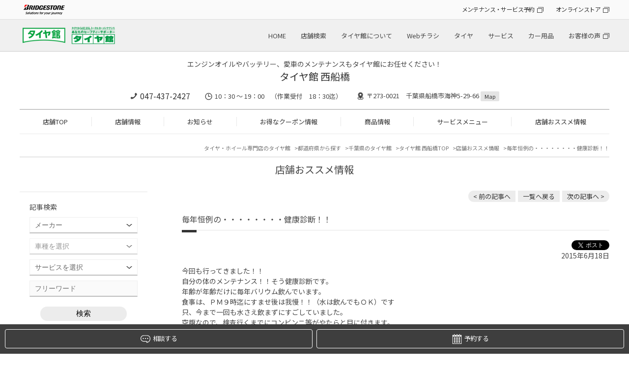

--- FILE ---
content_type: text/html; charset=UTF-8
request_url: https://www.taiyakan.co.jp/shop/nishifunabashi/recommend/129428/
body_size: 19032
content:
<!DOCTYPE html>
<html lang="ja">
<head>

<meta charset="utf-8">
<title>毎年恒例の・・・・・・・・健康診断！！ | 店舗おススメ情報 | タイヤ館 西船橋（千葉県）</title>
<meta name="keywords" itemprop="keywords" content="">
<meta name="description" itemprop="description" content="タイヤ館 西船橋">
<meta name="viewport" content="width=device-width,initial-scale=1" />
<meta http-equiv="X-UA-Compatible" content="IE=Edge,chrome=1" />
<meta name="format-detection" content="telephone=no"/>
<meta name="author" content="タイヤ館 西船橋">

<meta property="og:locale" content="ja_JP">
<meta property="og:type" content="website">
<meta property="og:title" content="毎年恒例の・・・・・・・・健康診断！！ | 店舗おススメ情報">
<meta property="og:description" content="">
<meta property="og:url" content="https://www.taiyakan.co.jp/shop/nishifunabashi/recommend/129428/">
<meta property="og:site_name" content="毎年恒例の・・・・・・・・健康診断！！ | 店舗おススメ情報">
<meta property="og:image" content="https://www.taiyakan.co.jp/shop/uploads/BAIklAAAA">

<link rel="stylesheet" href="/shop/assets/css/reset.css">
<link rel="stylesheet" type="text/css" href="https://cdn.jsdelivr.net/npm/slick-carousel@1.8.1/slick/slick.css">
<link rel="stylesheet" type="text/css" href="https://cdnjs.cloudflare.com/ajax/libs/slick-carousel/1.9.0/slick-theme.css">
<link rel="stylesheet" href="/shop/assets/css/magnific-popup.css">
<link rel="stylesheet" href="/shop/assets/css/common.css">
<link rel="stylesheet" href="/shop/assets/css/shop.css">
<link rel="stylesheet" type="text/css" href="/shop/assets/css/bs.css">
<link rel="icon" href="/favicon.ico">
<link rel="canonical" href="https://www.taiyakan.co.jp/shop/nishifunabashi/recommend/129428/">



<script>
  (function(i,s,o,g,r,a,m){i['GoogleAnalyticsObject']=r;i[r]=i[r]||function(){
  (i[r].q=i[r].q||[]).push(arguments)},i[r].l=1*new Date();a=s.createElement(o),
  m=s.getElementsByTagName(o)[0];a.async=1;a.src=g;m.parentNode.insertBefore(a,m)
  })(window,document,'script','//www.google-analytics.com/analytics.js','ga');

  ga('create', 'UA-6653817-3', 'auto');
  ga('require', 'displayfeatures');
  ga('send', 'pageview');

  ga('create', 'UA-6653817-1', 'auto', {'name': 'secondTracker'});
  ga('secondTracker.send','pageview');
</script>

<!-千葉県地区-->
<!-- Global site tag (gtag.js) - Google Analytics -->
<script async src="https://www.googletagmanager.com/gtag/js?id=G-13Y75SGMBN"></script>
<script>
  window.dataLayer = window.dataLayer || [];
  function gtag(){dataLayer.push(arguments);}
  gtag('js', new Date());

  gtag('config', 'G-13Y75SGMBN');
</script>

<!-- Global site tag (gtag.js) - Google Analytics -->
<script async src="https://www.googletagmanager.com/gtag/js?id=G-Q8NFDFRELY"></script>
<script>
  window.dataLayer = window.dataLayer || [];
  function gtag(){dataLayer.push(arguments);}
  gtag('js', new Date());

  gtag('config', 'G-Q8NFDFRELY');
</script>
<script>
  !function(f,b,e,v,n,t,s)
  {if(f.fbq)return;n=f.fbq=function(){n.callMethod?
  n.callMethod.apply(n,arguments):n.queue.push(arguments)};
  if(!f._fbq)f._fbq=n;n.push=n;n.loaded=!0;n.version='2.0';
  n.queue=[];t=b.createElement(e);t.async=!0;
  t.src=v;s=b.getElementsByTagName(e)[0];
  s.parentNode.insertBefore(t,s)}(window, document,'script',
  'https://connect.facebook.net/en_US/fbevents.js');
  fbq('init', '723887404716570');
  fbq('track', 'PageView');
</script>
<noscript><img height="1" width="1" style="display:none"
  src="https://www.facebook.com/tr?id=723887404716570&ev=PageView&noscript=1"
/></noscript>

<!-- 個店全体 Google Tag Manager -->
<script>(function(w,d,s,l,i){w[l]=w[l]||[];w[l].push({'gtm.start':
new Date().getTime(),event:'gtm.js'});var f=d.getElementsByTagName(s)[0],
j=d.createElement(s),dl=l!='dataLayer'?'&l='+l:'';j.async=true;j.src=
'https://www.googletagmanager.com/gtm.js?id='+i+dl;f.parentNode.insertBefore(j,f);
})(window,document,'script','dataLayer','GTM-KLJK423');</script>
<!-- End Google Tag Manager -->


<script async src="https://www.googletagmanager.com/gtag/js?id=AW-564274426"></script>
<script>
  window.dataLayer = window.dataLayer || [];
  function gtag(){dataLayer.push(arguments);}
  gtag('js', new Date());

  gtag('config', 'AW-564274426');
</script>

<script>
function gtag_report_conversion(url) {
  var callback = function () {
    if (typeof(url) != 'undefined') {
      window.location = url;
    }
  };
  gtag('event', 'conversion', {
      'send_to': 'AW-564274426/d34hCNmR-eEBEPrJiI0C',
      'event_callback': callback
  });
  return false;
}
</script>

<script async src="https://s.yimg.jp/images/listing/tool/cv/ytag.js"></script>
<script>
window.yjDataLayer = window.yjDataLayer || [];
function ytag() { yjDataLayer.push(arguments); }
ytag({"type":"ycl_cookie"});
</script>
<script async>
ytag({
  "type": "yss_conversion",
  "config": {
    "yahoo_conversion_id": "1001164860",
    "yahoo_conversion_label": "YOiwCNyR-eEBEJ64g40C",
    "yahoo_conversion_value": "1"
  }
});
</script>

<!-- Google Tag Manager -->
<script>(function(w,d,s,l,i){w[l]=w[l]||[];w[l].push({'gtm.start':
new Date().getTime(),event:'gtm.js'});var f=d.getElementsByTagName(s)[0],
j=d.createElement(s),dl=l!='dataLayer'?'&l='+l:'';j.async=true;j.src=
'https://www.googletagmanager.com/gtm.js?id='+i+dl;f.parentNode.insertBefore(j,f);
})(window,document,'script','dataLayer','GTM-MF2MMNN');</script>
<!-- End Google Tag Manager -->


<script type="application/ld+json">
[
	{
		"@context": "https://schema.org",
		"@type": "TireShop",
		"name": "タイヤ館 西船橋",
		"telephone": "047-437-2427",
		"address": "〒273-0021 千葉県船橋市海神5-29-66"
	}
	,{
		"@context": "https://schema.org",
		"@type": "BreadcrumbList",
		"itemListElement": [
			{
				"@type": "ListItem",
				"position": 1,
				"name": "タイヤ館 西船橋",
				"item": "https://www.taiyakan.co.jp/shop/nishifunabashi/"
			}
			,{
				"@type": "ListItem",
				"position": 2,
				"name": "店舗おススメ情報",
				"item": "https://www.taiyakan.co.jp/shop/nishifunabashi/recommend/"
			}
			,{
				"@type": "ListItem",
				"position": 3,
				"name": "毎年恒例の・・・・・・・・健康診断！！",
				"item": "https://www.taiyakan.co.jp/shop/nishifunabashi/recommend/129428/?"
			}
		]
	}
]
</script>

</head>
<body class="shop">


<!-- 個店全体 Google Tag Manager (noscript) -->
<noscript><iframe src="https://www.googletagmanager.com/ns.html?id=GTM-KLJK423"
height="0" width="0" style="display:none;visibility:hidden"></iframe></noscript>
<!-- End Google Tag Manager (noscript) -->

<noscript><iframe src="//www.googletagmanager.com/ns.html?id=GTM-56P3MT"
height="0" width="0" style="display:none;visibility:hidden"></iframe></noscript>
<script>(function(w,d,s,l,i){w[l]=w[l]||[];w[l].push({'gtm.start':
new Date().getTime(),event:'gtm.js'});var f=d.getElementsByTagName(s)[0],
j=d.createElement(s),dl=l!='dataLayer'?'&l='+l:'';j.async=true;j.src=
'//www.googletagmanager.com/gtm.js?id='+i+dl;f.parentNode.insertBefore(j,f);
})(window,document,'script','dataLayer','GTM-56P3MT');</script>

<script type="text/javascript">
(function () {
var tagjs = document.createElement("script");
var s = document.getElementsByTagName("script")[0];
tagjs.async = true;
tagjs.src = "//s.yjtag.jp/tag.js#site=3IY6Oe3";
s.parentNode.insertBefore(tagjs, s);
}());
</script>
<noscript>
<iframe src="//b.yjtag.jp/iframe?c=3IY6Oe3" width="1" height="1" frameborder="0" scrolling="no" marginheight="0" marginwidth="0"></iframe>
</noscript>

<!-- Google Tag Manager (noscript) -->
<noscript><iframe src="https://www.googletagmanager.com/ns.html?id=GTM-MF2MMNN"
height="0" width="0" style="display:none;visibility:hidden"></iframe></noscript>
<!-- End Google Tag Manager (noscript) -->



<!-- トラッキングコード -->
<div id="header_hdqrs">
	<div class="wrapper">
		<div class="header_hdqrs_logo"><a href="https://www.bridgestone.co.jp/" target="_blank"><img src="/shop/assets/img/common/logo_bridgestone.png" alt="BRIDGESTONE" /></a></div>
		<ul class="header_hdqrs_menu">
			<li><a href="https://tirestore.bridgestone.co.jp/car-maintenance/" target="_blank" class="a_blank">メンテナンス・サービス予約</a></li>
			<li><a href="https://tirestore.bridgestone.co.jp/" target="_blank" class="a_blank">オンラインストア</a></li>
		</ul>
	</div>
</div>
<!-- #header_hdqrs -->

<div id="header_wrap">
	<header class="wrapper">
		<div class="header_logo pc"><h1><a href="/"><img src="/shop/assets/img/common/logo_taiyakan.png" alt="タイヤ館" /></a></h1></div>
		<div class="header_logo sp"><h1><a href="/"><img src="/shop/assets/img/common/__logo_taiyakan.png" alt="タイヤ館" /></a></h1></div>
		<div class="header_shopname"><a href="/shop/nishifunabashi/">タイヤ館 西船橋</a></div>
		<nav class="gnav_hq">
			<ul>
				<li><a href="/">HOME</a></li>
				<li><a href="/map/">店舗検索</a></li>
				<li><a href="/about/">タイヤ館について</a></li>
				<li><a href="/flyer/">Webチラシ</a></li>
				<li><a href="/tire/">タイヤ</a></li>
				<li><a href="/service/">サービス</a></li>
				<li><a href="/items/">カー用品</a></li>
				<li><a href="https://tirestore.bridgestone.co.jp/voice/" target="_blank" class="a_blank">お客様の声</a></li>
			</ul>
		</nav>
		<div id="toggle"><span></span><span></span><span></span></div>
	</header>
</div>
<!-- #header_wrap --> 

<nav id="gnav_sp">
	<div id="gnav_sp_contents" class="row2">
		<div class="gnav_sp_menu ">
			<div class="gnav_sp_menu_title"><img src="/shop/assets/img/common/menu_icon_hq.png" alt="総合メニュー" />総合メニュー</div>
			<ul class="gnav_sp_menulist">
				<li><a href="/">HOME</a></li>
				<li><a href="/map/">店舗検索</a></li>
				<li><a href="/about/">タイヤ館について</a></li>
				<li><a href="/flyer/">Webチラシ</a></li>
				<li><a href="/tire/">タイヤ</a></li>
				<li><a href="/service/">サービス</a></li>
				<li><a href="/items/">カー用品</a></li>
				<li><a href="https://tirestore.bridgestone.co.jp/voice/" target="_blank" class="a_blank">お客様の声</a></li>
			</ul>
			<ul class="gnav_sp_link">
				<li><a href="https://tirestore.bridgestone.co.jp/car-maintenance/" target="_blank" class="a_blank">メンテナンス・<br>サービス予約</a></li>
				<li><a href="https://tirestore.bridgestone.co.jp/" target="_blank" class="a_blank">オンラインストア</a></li>
			</ul>
		</div>
		<div class="gnav_sp_menu">
			<div class="gnav_sp_menu_title"><img src="/shop/assets/img/common/menu_icon_shop.png" alt="店舗メニュー" />店舗メニュー</div>
			<ul class="gnav_sp_menulist">
				<li><a href="/shop/nishifunabashi/">TOP</a></li>
				<li><a href="/shop/nishifunabashi/about/">店舗情報</a></li>
				<li><a href="/shop/nishifunabashi/news/">お知らせ</a></li>
				<li><a href="/shop/nishifunabashi/sale/">お得なクーポン情報</a></li>
				<li><a href="/shop/nishifunabashi/products/">商品情報</a></li>
				<li><a href="/shop/nishifunabashi/services/">サービスメニュー</a></li>
				<li><a href="/shop/nishifunabashi/recommend/">店舗おススメ情報</a></li>
			</ul>
			<ul class="gnav_sp_link">
				<li><a href="/shop/nishifunabashi/about/#inquiry">店舗へのお問い合わせ</a></li>
			</ul>
		</div>
	</div>
</nav>
<div class="gnav_sp_bg"></div>
<!-- #gnav_sp --> 

<div id="shop_header">
	<div class="wrapper">
		<div id="shop_header_info">
				<p class="catch-copy">
					エンジンオイルやバッテリー、愛車のメンテナンスもタイヤ館にお任せください！
				</p>


			<div class="shopname"><span class="logo"><a href="/shop/nishifunabashi/"><img src="/shop/assets/img/common/__logo_taiyakan.png" alt="タイヤ館" /></a></span><a href="/shop/nishifunabashi/">タイヤ館 西船橋</a></div>
			<div class="shopinfo">
				<p class="tel"><a href="tel:047-437-2427" class="tel_click">047-437-2427</a></p>
				<p class="time">10：30 ～ 19：00　（作業受付　18：30迄）</p>
				<p class="access">〒273-0021　千葉県船橋市海神5-29-66 <a href="/shop/nishifunabashi/about/#access">Map</a></p>
			</div>
		</div>
		<nav id="gnav_shop">
			<ul>
				<li><a href="/shop/nishifunabashi/">店舗TOP</a></li>
				<li><a href="/shop/nishifunabashi/about/">店舗情報</a></li>
				<li><a href="/shop/nishifunabashi/news/">お知らせ</a></li>
				<li><a href="/shop/nishifunabashi/sale/">お得なクーポン情報</a></li>
				<li><a href="/shop/nishifunabashi/products/">商品情報</a></li>
				<li><a href="/shop/nishifunabashi/services/">サービスメニュー</a></li>
				<li><a href="/shop/nishifunabashi/recommend/">店舗おススメ情報</a></li>
			</ul>
		</nav>
	</div>
</div>

<div id="shop_main_contents" class="wrapper">
	
	<div class="breadcrumblist">
		<ul>
			<li><a href="/">タイヤ・ホイール専門店のタイヤ館</a></li>
			<li><a href="/map/pref/">都道府県から探す</a></li>
			<li><a href="" id="breadcrumblist_pref" data-pref="千葉県">千葉県のタイヤ館</a></li>
			<li><a href="/shop/nishifunabashi/">タイヤ館 西船橋TOP</a></li>
			<li><a href="/shop/nishifunabashi/recommend/">店舗おススメ情報</a></li>
			<li>毎年恒例の・・・・・・・・健康診断！！</li>
		</ul>
	</div>
		
	<h2>店舗おススメ情報</h2>
	
	<div id="shop_main_wrap">
		<div id="shop_main">
			<div class="pager_detail">
				<ul>
					<li class="prev"><a href="/shop/nishifunabashi/recommend/2063694/?recommend_car_refresh&amp;recommend_other_product_services" aria-label="前の記事：エアコンの臭い「気になっていませんか!?」洗浄して改善できる？！">&lt; 前の記事へ</a></li>
					<li><a href="/shop/nishifunabashi/recommend/">一覧へ戻る</a></li>
					<li class="next"><a href="/shop/nishifunabashi/recommend/128638/" aria-label="次の記事：店頭がカラフルに!">次の記事へ &gt;</a></li>
				</ul>
			</div>
			


			<article>
				<h3 id="news_detail_title">毎年恒例の・・・・・・・・健康診断！！</h3>
				<section>
					<div class="detai-social-button">
						<div class="fb-share-button" data-send="false" data-layout="button_count" data-width="100" data-show-faces="false" data-href="https://www.taiyakan.co.jp/shop/nishifunabashi/recommend/129428/?" data-share="true"></div>
						<div class="x-post"><a href="https://x.com/share?url=https://www.taiyakan.co.jp/shop/nishifunabashi/recommend/129428/?" data-text="毎年恒例の・・・・・・・・健康診断！！ | タイヤ館 西船橋" class="twitter-share-button" data-lang="ja">ポスト</a></div>
					</div>

					<div class="news_detail">
						<div class="date">2015年6月18日</div>
						<div class="box">
							<div class="body">
								<div class="text"><p>今回も行ってきました！！</p><p></p><p>自分の体のメンテナンス！！そう健康診断です。</p><p></p><p>年齢が年齢だけに毎年バリウム飲んでいます。</p><p></p><p>食事は、ＰＭ９時迄にすませ後は我慢！！（水は飲んでもＯＫ）です</p><p></p><p>只、今まで一回も水さえ飲まずにすごしていました。</p><p></p><p>空腹なので、検査行くまでにコンビンニ等がやたらと目に付きます。</p><p></p><p>空腹状態で始めて口にするのがあの白くてドロドロした物！！</p><p></p><p>正直嬉しくありません。開放された開放感（何でも飲食できる！！）嬉しい</p><p></p><p>そんな感じで健康診断終了でーーーーす。</p><p></p><p>ストレスチェックも致しました！！</p><p></p><p></p><p></p><p></p><p></p><p><img src="/shop/uploads/BerNFAAAA"></p><p><img src="/shop/uploads/BerNoAAAA"></p></div>

								
							</div>
						</div>
					</div>


					<div class="diary_info">
						
						
												
						
			
						
						
					</div>
				</section>
			</article>



			<div class="pager_detail">
				<ul>
					<li class="prev"><a href="/shop/nishifunabashi/recommend/2063694/?recommend_car_refresh&amp;recommend_other_product_services" aria-label="前の記事：エアコンの臭い「気になっていませんか!?」洗浄して改善できる？！">&lt; 前の記事へ</a></li>
					<li><a href="/shop/nishifunabashi/recommend/">一覧へ戻る</a></li>
					<li class="next"><a href="/shop/nishifunabashi/recommend/128638/" aria-label="次の記事：店頭がカラフルに!">次の記事へ &gt;</a></li>
				</ul>
			</div>
		</div>
		
		
		<div id="shop_subnavi_bottom">
		
			<div id="search_subnavi_bottom">
				<div class="subnavi_box subbox_search">
					<p class="title">記事検索</p>
					<form method="GET" action="/shop/nishifunabashi/search">
						<div class="search-box">
							<div class="search-condition cf">
								<select name="car_maker" class="form-control"><option value="" selected>メーカー</option><option value="40">いすず</option><option value="9">スズキ</option><option value="7">スバル</option><option value="8">ダイハツ</option><option value="2">トヨタ</option><option value="1">レクサス</option><option value="3">日産</option><option value="4">ホンダ</option><option value="5">マツダ</option><option value="6">三菱</option><option value="53">光岡自動車</option><option value="44">ACURA</option><option value="46">AMG</option><option value="10">BMW</option><option value="34">BMW アルピナ</option><option value="56">DSオートモビル</option><option value="30">RUF</option><option value="11">アウディ</option><option value="50">アストンマーティン</option><option value="49">アバルト</option><option value="16">アルファロメオ</option><option value="38">アルピーヌ</option><option value="12">オペル</option><option value="32">キャデラック</option><option value="21">クライスラー</option><option value="45">ケータハム</option><option value="22">サーブ</option><option value="48">ジープ</option><option value="35">シトロエン</option><option value="39">シボレー</option><option value="54">ジャガー</option><option value="37">スマート</option><option value="42">ダッジ</option><option value="55">テスラ</option><option value="26">トミーカイラ</option><option value="13">フォルクスワーゲン</option><option value="17">フェラーリ</option><option value="18">ランチア</option><option value="19">ランドローバー</option><option value="20">ロータス</option><option value="27">フィアット</option><option value="33">フォード</option><option value="24">プジョー</option><option value="51">ベントレー</option><option value="14">ポルシェ</option><option value="23">ボルボ</option><option value="43">マセラティ</option><option value="28">ミニ</option><option value="15">メルセデス・ベンツ</option><option value="31">ランドローバー</option><option value="47">ランボルギーニ</option><option value="25">ルノー</option><option value="36">ロータス</option><option value="41">ローバー</option><option value="52">ロールス・ロイス</option></select>
								<select name="car_model" class="form-control"><option value="" selected>車種を選択</option><option value="car_maker_id40">========</option><option value="551">アスカ</option><option value="552">ウィザード</option><option value="310">エルフ</option><option value="554">ジェミニ</option><option value="555">ピアッツァ</option><option value="557">ビークロス</option><option value="556">ビッグホーン</option><option value="558">ミュー</option><option value="car_maker_id9">========</option><option value="890">Kei</option><option value="279">Keiワークス</option><option value="132">MRワゴン</option><option value="520">SX4</option><option value="525">アルト</option><option value="560">アルトターボRS</option><option value="559">アルトラパン</option><option value="853">アルトワークス</option><option value="430">アルトワークス4WD</option><option value="442">イグニス</option><option value="133">エスクード</option><option value="866">エブリイ</option><option value="134">エブリイワゴン</option><option value="135">カプチーノ</option><option value="561">キザシ</option><option value="526">キャリイ</option><option value="562">クロスビー</option><option value="136">ジムニー</option><option value="563">ジムニー シエラ</option><option value="953">ジムニー ノマド</option><option value="137">スイフト</option><option value="235">スイフトスポーツ</option><option value="429">スイフトスポーツ</option><option value="440">スペーシア</option><option value="441">スペーシアカスタム</option><option value="309">セルボ</option><option value="523">ソリオ</option><option value="524">ソリオ バンディット</option><option value="414">ハスラー</option><option value="564">ツイン</option><option value="565">パレット</option><option value="363">パレットSW</option><option value="522">バレーノ</option><option value="362">ラパン</option><option value="521">ランディ</option><option value="138">ワゴンR</option><option value="566">ワゴンR RR</option><option value="950">ワゴンR スマイル</option><option value="139">ワゴンRソリオ</option><option value="234">ワゴンR スティングレー</option><option value="car_maker_id7">========</option><option value="372">BRZ</option><option value="115">R1</option><option value="116">R2</option><option value="408">WRX S4</option><option value="411">WRX STI</option><option value="497">XV</option><option value="567">アウトバック</option><option value="117">アルシオーネ</option><option value="568">アルシオーネSVX</option><option value="118">インプレッサ</option><option value="569">インプレッサG4</option><option value="249">インプレッサSTI</option><option value="119">インプレッサWRX</option><option value="570">インプレッサWRX STI</option><option value="571">インプレッサXV</option><option value="347">インプレッサ アネシス</option><option value="572">インプレッサスポーツ</option><option value="266">インプレッサスポーツワゴン</option><option value="120">インプレッサセダン</option><option value="344">エクシーガ</option><option value="573">エクシーガクロスオーバー7</option><option value="916">クロストレック</option><option value="303">サンバー</option><option value="499">シフォン</option><option value="459">ジャスティ</option><option value="574">ステラ</option><option value="255">ステラ・カスタム</option><option value="500">ディアスワゴン</option><option value="576">デックス</option><option value="578">ドミンゴ</option><option value="121">トラヴィック</option><option value="577">トレジア</option><option value="122">フォレスター</option><option value="498">プレオ</option><option value="395">ルクラカスタム</option><option value="123">レガシィ</option><option value="124">レガシィB4</option><option value="496">レガシィアウトバック</option><option value="125">レガシィツーリングワゴン</option><option value="126">レガシィランカスター</option><option value="404">レヴォーグ</option><option value="933">レヴォーグ レイバック</option><option value="car_maker_id8">========</option><option value="282">BOON X4</option><option value="243">YRV</option><option value="319">アトレー</option><option value="446">ウェイク</option><option value="286">エッセ</option><option value="854">オプティ</option><option value="579">キャスト</option><option value="515">キャスト アクティバ</option><option value="516">キャスト スタイル</option><option value="517">キャスト スポーツ</option><option value="580">クー</option><option value="128">コペン</option><option value="581">ストーリア</option><option value="519">ソニカ</option><option value="865">タフト</option><option value="129">タント</option><option value="358">タントエグゼ</option><option value="317">タントカスタム</option><option value="582">テリオス</option><option value="518">テリオスキッド</option><option value="458">トール</option><option value="326">ネイキッド</option><option value="320">ハイゼット</option><option value="545">ビーゴ</option><option value="511">ブーン</option><option value="130">ミゼットII</option><option value="131">ミラ</option><option value="583">ミラアヴィ</option><option value="909">ミラトコット</option><option value="512">ミライース</option><option value="513">ミラココア</option><option value="584">ミラジーノ</option><option value="127">ムーヴ</option><option value="514">ムーヴキャンバス</option><option value="304">ムーヴコンテ</option><option value="265">ムーヴコンテカスタム</option><option value="585">ムーヴラテ</option><option value="586">メビウス</option><option value="868">ロッキー</option><option value="car_maker_id2">========</option><option value="369">86</option><option value="7">bB</option><option value="464">C-HR</option><option value="879">C-HR GR</option><option value="360">FT-86</option><option value="345">FJクルーザー</option><option value="905">GR86</option><option value="934">GRカローラ</option><option value="915">GRスープラ</option><option value="906">GRヤリス</option><option value="321">iQ</option><option value="847">MIRAI</option><option value="8">MR2</option><option value="9">MR-S</option><option value="413">RAV4</option><option value="936">RAV4 PHEV</option><option value="935">RAV4 ハイブリッド</option><option value="315">SAI</option><option value="274">アイシス</option><option value="346">アイシス4WD</option><option value="364">アクア</option><option value="11">アベンシスワゴン</option><option value="461">アリオン</option><option value="12">アリスト</option><option value="13">アルテッツァ</option><option value="14">アルファード</option><option value="15">アルファードG</option><option value="390">アルファード ハイブリッド</option><option value="16">イスト</option><option value="307">イプサム</option><option value="470">ヴァンガード</option><option value="17">ウィッシュ</option><option value="18">ヴィッツ</option><option value="588">ヴィッツGRMN</option><option value="589">ヴィッツGRスポーツ</option><option value="590">ヴィッツGRスポーツGR</option><option value="587">ヴィッツRS G's</option><option value="468">ウィンダム</option><option value="231">ヴェルファイア</option><option value="391">ヴェルファイア ハイブリッド</option><option value="591">ヴェロッサ</option><option value="19">ヴォクシー</option><option value="407">エスクァイア</option><option value="20">エスティマ</option><option value="21">エスティマハイブリッド</option><option value="22">エスティマルシーダ</option><option value="328">オーリス</option><option value="455">カローラ</option><option value="463">カローラアクシオ</option><option value="896">カローラクロス</option><option value="851">カローラスポーツ</option><option value="852">カローラツーリング</option><option value="23">カローラフィールダー</option><option value="267">カローラランクス</option><option value="24">カローラレビン</option><option value="25">カローラワゴン</option><option value="233">カレン</option><option value="383">カムリ</option><option value="387">カルディナ</option><option value="26">クラウン</option><option value="335">クラウンアスリート</option><option value="263">クラウンエステート</option><option value="914">クラウンクロスオーバー</option><option value="928">クラウンスポーツ</option><option value="226">クラウンセダン</option><option value="920">クラウンハイブリッド</option><option value="356">クラウンマジェスタ</option><option value="919">クラウンロイヤル</option><option value="899">グランエース</option><option value="284">グランドハイエース</option><option value="338">グランビア</option><option value="27">クルーガー</option><option value="592">クレスタ</option><option value="945">コペン GRスポーツ</option><option value="444">コロナ</option><option value="929">コムス</option><option value="864">コンフォート</option><option value="28">サクシード</option><option value="863">シエナ</option><option value="437">シエンタ</option><option value="886">スパーキー</option><option value="215">スープラ</option><option value="232">スターレット</option><option value="873">スプリンタートレノ</option><option value="394">スペイド</option><option value="918">セラ</option><option value="29">セリカ</option><option value="30">セルシオ</option><option value="448">センチュリー</option><option value="31">ソアラ</option><option value="542">ダイナ</option><option value="465">タウンエース</option><option value="456">タンク</option><option value="32">チェイサー</option><option value="33">ノア</option><option value="35">ハイエースワゴン</option><option value="239">ハイエース</option><option value="423">ハイブリッド</option><option value="593">ハイラックス</option><option value="228">ハイラックス サーフ</option><option value="595">ハイラックススポーツピックアップ</option><option value="594">ハイラックスピックアップ</option><option value="242">パッソ</option><option value="36">ハリアー</option><option value="467">ピクシス</option><option value="596">ピクシスエポック</option><option value="597">ピクシススペース</option><option value="598">ピクシスメガ</option><option value="469">ファンカーゴ</option><option value="37">プラッツ</option><option value="202">プリウス</option><option value="371">プリウスα</option><option value="599">プリウスPHV</option><option value="38">ブレイド</option><option value="343">ブレヴィス</option><option value="462">プレミオ</option><option value="538">プログレ</option><option value="368">プロナード</option><option value="311">プロボックス</option><option value="884">ベルタ</option><option value="39">ポルテ</option><option value="40">マークII</option><option value="41">マークIIブリット</option><option value="42">マークX</option><option value="248">マークXジオ</option><option value="927">マークX GRスポーツ</option><option value="894">メガクルーザー</option><option value="861">ヤリス</option><option value="871">ヤリス クロス</option><option value="867">ライズ</option><option value="904">ライズ ハイブリッド</option><option value="252">ラウム</option><option value="203">ラクティス</option><option value="529">ラッシュ</option><option value="43">ランドクルーザー</option><option value="949">ランドクルーザー70</option><option value="938">ランドクルーザー250</option><option value="257">ランドクルーザー　シグナス</option><option value="471">ランドクルーザー　プラド</option><option value="457">ルーミー</option><option value="220">ルミオン</option><option value="466">レジアスエース</option><option value="car_maker_id1">========</option><option value="389">CT200h</option><option value="856">ES</option><option value="1">GS</option><option value="421">GS-F</option><option value="940">GX</option><option value="308">HS</option><option value="2">IS</option><option value="295">IS250</option><option value="325">IS-F</option><option value="943">LBX</option><option value="855">LC</option><option value="647">LC500</option><option value="648">LFA</option><option value="941">LM</option><option value="3">LS</option><option value="406">LS600h Fスポーツ</option><option value="649">LX</option><option value="460">NX</option><option value="650">NX200t</option><option value="651">NX300</option><option value="652">RC300h</option><option value="416">RC350</option><option value="860">RC-F</option><option value="5">RX</option><option value="925">RX Fスポーツ</option><option value="942">RZ</option><option value="6">SC</option><option value="857">UX</option><option value="car_maker_id3">========</option><option value="46">180SX</option><option value="476">AD</option><option value="238">GT-R</option><option value="292">MOCO</option><option value="447">NV100</option><option value="600">NV100クリッパーリオ</option><option value="454">NV150</option><option value="472">NV200バネット</option><option value="388">NV350キャラバン</option><option value="305">PAO</option><option value="474">アベニール</option><option value="924">アリア</option><option value="47">ウイングロード</option><option value="357">エキスパート</option><option value="48">エクストレイル</option><option value="49">エルグランド</option><option value="475">オッティ</option><option value="898">オーラ</option><option value="903">オーラNISMO</option><option value="601">キックス</option><option value="50">キャラバンコーチ</option><option value="51">キューブ</option><option value="405">クリッパーリオ</option><option value="52">グロリア</option><option value="901">サクラ</option><option value="534">サニー</option><option value="53">サニトラ</option><option value="602">サファリ</option><option value="54">シーマ</option><option value="332">ジューク</option><option value="603">ジュークNISMO</option><option value="604">ジュークNISMO RS</option><option value="479">シルフィ</option><option value="55">シルビア</option><option value="56">スカイライン</option><option value="57">スカイラインGT-R</option><option value="58">スカイラインクーペ</option><option value="605">スカイラインクロスオーバー</option><option value="59">ステージア</option><option value="60">セドリック</option><option value="61">セフィーロ</option><option value="324">セフィーロワゴン</option><option value="62">セレナ</option><option value="606">セレナe-POWER</option><option value="402">デイズ　ルークス</option><option value="436">ティアナ</option><option value="473">デイズ</option><option value="208">ティーダ</option><option value="396">デュアリス</option><option value="63">ノート</option><option value="607">ノートe-POWER</option><option value="608">ノートNISMO</option><option value="477">ピノ</option><option value="609">フィガロ</option><option value="64">フーガ</option><option value="65">フェアレディZ</option><option value="478">ブルーバード</option><option value="66">ブルーバードシルフィ</option><option value="67">プリメーラ</option><option value="68">プレサージュ</option><option value="481">プレジデント</option><option value="236">マーチ</option><option value="610">マーチNISMO</option><option value="611">マーチNISMO S</option><option value="69">ムラーノ</option><option value="546">モコ</option><option value="612">ラシーン</option><option value="531">ラティオ</option><option value="70">ラフェスタ</option><option value="453">リーフ</option><option value="318">ルークス</option><option value="613">レパード</option><option value="480">ローレル</option><option value="car_maker_id4">========</option><option value="71">CR-V</option><option value="614">CR-X</option><option value="337">CR-Z</option><option value="367">N-BOX</option><option value="615">N-BOXカスタム</option><option value="616">N-BOXスラッシュ</option><option value="382">N-ONE</option><option value="859">N-VAN</option><option value="72">NSX</option><option value="399">N-WGN</option><option value="617">N-WGNカスタム</option><option value="73">S2000</option><option value="418">S660</option><option value="74">S-MX</option><option value="947">WR-V</option><option value="535">Z</option><option value="922">ZR-V</option><option value="485">アクティ</option><option value="75">アコード</option><option value="618">アコードツアラー</option><option value="619">アコードハイブリッド</option><option value="277">アコードユーロR</option><option value="76">インスパイア</option><option value="77">インテグラ</option><option value="217">インテグラ　タイプR</option><option value="283">インサイト</option><option value="862">ヴェゼル</option><option value="417">ヴェゼルハイブリッド</option><option value="271">エアウェイブ</option><option value="78">エディックス</option><option value="79">エリシオン</option><option value="80">エリシオンプレステージ</option><option value="487">エレメント</option><option value="81">オデッセイ</option><option value="82">キャパ</option><option value="482">グレイス</option><option value="349">クロスロード</option><option value="486">ザッツ</option><option value="431">ジェイド</option><option value="620">シティ</option><option value="83">シビック</option><option value="84">シビッククーペ</option><option value="621">シビックシャトル</option><option value="917">シビックタイプR</option><option value="85">シビックハイブリッド</option><option value="622">シビックフェリオ</option><option value="483">シャトル</option><option value="872">シャトルハイブリッド</option><option value="86">ステップワゴン</option><option value="87">ストリーム</option><option value="88">セイバー</option><option value="89">ゼスト</option><option value="623">ゼストスパーク</option><option value="312">トルネオ</option><option value="532">パートナー</option><option value="378">バモス</option><option value="420">ビート</option><option value="90">フィット</option><option value="484">フィットシャトル</option><option value="403">フィットハイブリッド</option><option value="306">フリード</option><option value="488">フリードスパイク</option><option value="624">プレリュード</option><option value="527">ホビオ</option><option value="530">モビリオ</option><option value="91">モビリオ_スパイク</option><option value="92">ライフ</option><option value="883">ライフ ディーバ</option><option value="93">ラグレイト</option><option value="94">レジェンド</option><option value="car_maker_id5">========</option><option value="625">AZオフロード</option><option value="329">AZワゴン</option><option value="489">CX-3</option><option value="381">CX-5</option><option value="351">CX-7</option><option value="626">CX-8</option><option value="850">CX-9</option><option value="858">CX-30</option><option value="902">CX-60</option><option value="848">MAZDA2</option><option value="849">MAZDA3</option><option value="946">MAZDA6</option><option value="95">MPV</option><option value="907">MX-30</option><option value="96">RX-7</option><option value="97">RX-8</option><option value="98">アクセラ</option><option value="99">アテンザ</option><option value="627">アテンザスポーツ</option><option value="100">アテンザスポーツワゴン</option><option value="628">アテンザセダン</option><option value="629">アテンザワゴン</option><option value="630">オートザムAZ-1</option><option value="631">カペラ</option><option value="491">キャロル</option><option value="492">スクラム</option><option value="632">スクラムワゴン</option><option value="495">スピアーノ</option><option value="888">センティア</option><option value="425">デミオ</option><option value="207">デミオ　スポルト</option><option value="490">ビアンテ</option><option value="287">ファミリア</option><option value="450">フレア</option><option value="887">フレアカスタムスタイル</option><option value="452">フレアクロスオーバー</option><option value="451">フレアワゴン</option><option value="874">フレアワゴン カスタムスタイル</option><option value="875">フレアワゴン タフスタイル</option><option value="216">プレマシー</option><option value="103">ベリーサ</option><option value="493">ボンゴ</option><option value="633">ボンゴフレンディ</option><option value="634">マツダスピードアクセラ</option><option value="635">マツダスピードアテンザ</option><option value="104">ユーノスロードスター</option><option value="494">ラピュタ</option><option value="433">ロードスター</option><option value="636">ロードスターRF</option><option value="637">ロードスタークーペ</option><option value="car_maker_id6">========</option><option value="638">eKアクティブ</option><option value="502">eKカスタム</option><option value="639">eKスペース</option><option value="503">eKスポーツ</option><option value="247">eKワゴン</option><option value="278">FTO</option><option value="105">GTO</option><option value="509">i</option><option value="510">i-MiEV</option><option value="323">RVR</option><option value="106">アウトランダー</option><option value="501">アウトランダーPHEV</option><option value="334">エアトレック</option><option value="339">エクリプス</option><option value="911">エクリプスクロス</option><option value="640">エクリプススパイダー</option><option value="254">ギャラン</option><option value="330">ギャランフォルティス</option><option value="410">ギャランフォルティススポーツバック</option><option value="107">キャンター</option><option value="108">グランディス</option><option value="245">コルト</option><option value="109">コルトプラス</option><option value="110">シャリオグランディス</option><option value="504">タウンボックス</option><option value="111">ディオン</option><option value="641">ディグニティ</option><option value="386">デリカD：2</option><option value="536">デリカD：3</option><option value="392">デリカD：5</option><option value="642">デリカスターワゴン</option><option value="643">デリカスペースギア</option><option value="923">デリカミニ</option><option value="507">トッポ</option><option value="327">トライトン</option><option value="209">パジェロ</option><option value="644">パジェロイオ</option><option value="645">パジェロジュニア</option><option value="508">パジェロミニ</option><option value="646">プラウディア</option><option value="240">ミニカ</option><option value="301">ミニキャブ</option><option value="244">ミラ－ジュ</option><option value="112">ランサーエボリューション</option><option value="298">ランサーエボリューションX</option><option value="506">ランサーセダン</option><option value="505">ランサーワゴン</option><option value="114">レグナム</option><option value="car_maker_id53">========</option><option value="882">ビュート</option><option value="car_maker_id44">========</option><option value="374">NSX</option><option value="car_maker_id46">========</option><option value="677">A45</option><option value="682">C43</option><option value="685">C43カブリオレ</option><option value="684">C43クーペ</option><option value="683">C43ステーションワゴン</option><option value="409">C63</option><option value="686">C63</option><option value="689">C63S</option><option value="688">C63クーペ</option><option value="691">C63Sクーペ</option><option value="690">C63Sステーションワゴン</option><option value="692">C63Sブリオレ</option><option value="687">C63ステーションワゴン</option><option value="678">CLA45</option><option value="679">CLA45シューティングブレーク</option><option value="680">CLS63S</option><option value="681">CLS63Sシューティングブレーク</option><option value="693">E43</option><option value="694">E43テーションワゴン</option><option value="695">E63</option><option value="696">E63テーションワゴン</option><option value="697">E63S</option><option value="698">E63Sテーションワゴン</option><option value="699">GLA45</option><option value="700">GLC63</option><option value="701">GLC63S</option><option value="703">GLC63Sクーペ</option><option value="702">GLC63クーペ</option><option value="704">GLE43</option><option value="705">GLE63S</option><option value="706">GLE43クーペ</option><option value="707">GLE63Sクーペ</option><option value="708">GLS63</option><option value="709">GT</option><option value="710">G63</option><option value="711">G65</option><option value="712">SL63</option><option value="713">SL65</option><option value="714">SLC43</option><option value="715">S63</option><option value="717">S63カブリオレ</option><option value="716">S65</option><option value="718">S65カブリオレ</option><option value="car_maker_id10">========</option><option value="140">1シリーズ</option><option value="435">2シリーズ</option><option value="141">3シリーズ</option><option value="544">4シリーズ</option><option value="142">5シリーズ</option><option value="143">6シリーズ</option><option value="341">7シリーズ</option><option value="900">8シリーズ</option><option value="355">135クーペ</option><option value="741">i3</option><option value="742">i8</option><option value="737">M2</option><option value="144">M3</option><option value="412">M4</option><option value="145">M5</option><option value="738">M6</option><option value="146">MINI</option><option value="541">X1</option><option value="952">X2</option><option value="262">X3</option><option value="739">X4</option><option value="149">X5</option><option value="740">X6</option><option value="151">Z3</option><option value="152">Z4</option><option value="213">Z4M</option><option value="car_maker_id34">========</option><option value="260">B3</option><option value="car_maker_id56">========</option><option value="930">DS 3</option><option value="931">DS 4</option><option value="932">DS 7</option><option value="car_maker_id30">========</option><option value="211">CTR</option><option value="212">Rt12</option><option value="car_maker_id11">========</option><option value="434">A1</option><option value="153">A3</option><option value="154">A4</option><option value="221">A5</option><option value="155">A6</option><option value="653">A7スポーツバック</option><option value="654">A8</option><option value="655">Q2</option><option value="656">Q3</option><option value="314">Q5</option><option value="537">Q7</option><option value="657">R8</option><option value="658">R8スパイダー</option><option value="660">RS3</option><option value="331">RS4</option><option value="661">RS5</option><option value="322">RS6</option><option value="662">RS7スポーツバック</option><option value="659">RSQ3</option><option value="663">S1</option><option value="664">S1スポーツバック</option><option value="665">S3</option><option value="156">S4</option><option value="666">S5</option><option value="354">S6</option><option value="667">S7スポーツバック</option><option value="528">S8</option><option value="891">SQ2</option><option value="426">SQ5</option><option value="206">TT</option><option value="670">TTRS</option><option value="671">TTS</option><option value="car_maker_id50">========</option><option value="845">アストンマーティン</option><option value="car_maker_id49">========</option><option value="840">500C</option><option value="841">595C</option><option value="842">695</option><option value="843">グランデプント</option><option value="844">プントエヴォ</option><option value="car_maker_id16">========</option><option value="177">145</option><option value="300">147</option><option value="178">147GTA</option><option value="359">155</option><option value="179">156</option><option value="264">159</option><option value="256">159　3.2JTS</option><option value="180">166</option><option value="675">4C</option><option value="676">4Cスパイダー</option><option value="181">GT</option><option value="672">ジュリア</option><option value="673">ジュリエッタ</option><option value="951">ステルヴィオ</option><option value="182">スパイダー</option><option value="400">ブレラ</option><option value="674">ミト</option><option value="car_maker_id38">========</option><option value="297">A110</option><option value="car_maker_id12">========</option><option value="157">ヴィータ</option><option value="car_maker_id32">========</option><option value="227">セビル</option><option value="car_maker_id21">========</option><option value="393">Jeep　チェロキー</option><option value="377">Jeep　パトリオット</option><option value="379">Jeep　ラングラー</option><option value="944">イプシロン</option><option value="189">ダッヂ</option><option value="190">ボイジャー</option><option value="car_maker_id45">========</option><option value="719">SEVEN160</option><option value="720">SEVEN270</option><option value="721">SEVEN480S</option><option value="722">SEVEN620R</option><option value="384">スーパー7</option><option value="car_maker_id22">========</option><option value="car_maker_id48">========</option><option value="870">コンパス</option><option value="445">ラングラー</option><option value="car_maker_id35">========</option><option value="723">C2</option><option value="350">C3</option><option value="724">C4</option><option value="725">C4ピカソ</option><option value="726">C5</option><option value="727">C6</option><option value="728">DS3</option><option value="729">DS4</option><option value="401">DS5</option><option value="275">クサラ</option><option value="730">グランドC4ピカソ</option><option value="731">サクソ</option><option value="398">ベルランゴ</option><option value="car_maker_id39">========</option><option value="449">MW</option><option value="299">サバーバン</option><option value="380">シボレーコルベット</option><option value="car_maker_id54">========</option><option value="885">XK</option><option value="908">X-TYPE</option><option value="car_maker_id37">========</option><option value="732">フォーツー</option><option value="733">フォーツーカブリオ</option><option value="734">フォーフォー</option><option value="735">ロードスター</option><option value="736">ロードスタークーペ</option><option value="car_maker_id42">========</option><option value="342">チャージャー</option><option value="car_maker_id55">========</option><option value="895">Model 3</option><option value="892">Model X</option><option value="921">Model Y</option><option value="car_maker_id26">========</option><option value="285">25R</option><option value="200">プレオ</option><option value="car_maker_id13">========</option><option value="533">CC</option><option value="438">up!</option><option value="893">T-Cross</option><option value="913">T-Roc</option><option value="743">アルテオン</option><option value="744">イオス</option><option value="939">ヴァリアント</option><option value="745">ヴェント</option><option value="881">クロスポロ</option><option value="746">コラード</option><option value="158">ゴルフ</option><option value="747">ゴルフ2</option><option value="160">ゴルフ3</option><option value="161">ゴルフ4</option><option value="280">ゴルフ4 ワゴン GT</option><option value="288">ゴルフ5 GTI</option><option value="370">ゴルフ6 GTI</option><option value="748">ゴルフ7</option><option value="432">ゴルフ7 Clubsport Track Edition</option><option value="749">ゴルフ7 GTI</option><option value="750">ゴルフ7 R</option><option value="897">ゴルフ8</option><option value="926">ゴルフ8 R</option><option value="751">ゴルフ トゥーラン</option><option value="281"> ゴルフ トゥーラン TSIハイライン</option><option value="159">ゴルフ ワゴン</option><option value="752">ザ･ビートル</option><option value="373">ジェッタ</option><option value="880">シャラン</option><option value="353">シロッコ</option><option value="753">ティグアン</option><option value="251">トゥアレグ</option><option value="162">ニュービートル</option><option value="163">パサート</option><option value="754">パサートCC</option><option value="164">ビートル</option><option value="755">フォルクスワーゲンCC</option><option value="756">ボーラ</option><option value="165">ポロ</option><option value="757">ポロGTI</option><option value="385">ルポ</option><option value="230">ルポ GTI</option><option value="car_maker_id17">========</option><option value="183">348</option><option value="415">458</option><option value="759">488GTB</option><option value="760">488スパイダー</option><option value="761">599</option><option value="762">612</option><option value="763">F12ベルリネッタ</option><option value="270">F355</option><option value="268">F360</option><option value="269">F360　チャレンジストラダーレ</option><option value="184">F40</option><option value="246">F430</option><option value="764">FF</option><option value="765">GTCルッソ</option><option value="758">カリフォルニア</option><option value="259">モンディアル</option><option value="car_maker_id18">========</option><option value="185">デルタ</option><option value="car_maker_id19">========</option><option value="186">フリーランダー</option><option value="187">レンジローバー</option><option value="car_maker_id20">========</option><option value="188">エリーゼ</option><option value="375">エキシージ</option><option value="376"> エスプリ</option><option value="car_maker_id27">========</option><option value="294">500</option><option value="204">500　アバルト</option><option value="910">500X</option><option value="218">ウノ</option><option value="222">グランデプント</option><option value="261">バルケッタ</option><option value="290">パンダ</option><option value="224">プント</option><option value="201">ムルティプラ</option><option value="car_maker_id33">========</option><option value="237">F150</option><option value="948">エクスプローラー</option><option value="241">フォーカスST</option><option value="365">マスタング</option><option value="car_maker_id24">========</option><option value="192">106</option><option value="194">1007</option><option value="766">2008</option><option value="767">205</option><option value="193">206</option><option value="768">207</option><option value="769">208</option><option value="770">3008</option><option value="771">307</option><option value="195">307SW</option><option value="772">308</option><option value="773">407</option><option value="205">407SW</option><option value="774">5008</option><option value="775">508</option><option value="439">RCZ</option><option value="car_maker_id51">========</option><option value="846">フライングスパー</option><option value="car_maker_id14">========</option><option value="780">718ケイマン</option><option value="781">718ボクスター</option><option value="166">911</option><option value="782">968</option><option value="167">カイエン</option><option value="776">ケイマン</option><option value="912">カレラ</option><option value="293">ナローRSR</option><option value="777">パナメーラ</option><option value="778">ボクスター</option><option value="258">ボクスターS</option><option value="779">マカン</option><option value="car_maker_id23">========</option><option value="191">850</option><option value="540">940</option><option value="783">C30</option><option value="784">C70</option><option value="785">S40</option><option value="786">S60</option><option value="787">S70</option><option value="788">S80</option><option value="443">V40</option><option value="790">V50</option><option value="791">V60</option><option value="225">V70</option><option value="792">V90</option><option value="793">XC40</option><option value="794">XC60</option><option value="795">XC70</option><option value="796">XC90</option><option value="car_maker_id43">========</option><option value="797">3200GT</option><option value="361">Maserati Biturbo Si</option><option value="798">ギブリ</option><option value="799">クーペ</option><option value="800">クアトロポルテ</option><option value="801">グランカブリオ</option><option value="802">グランスポーツ</option><option value="803">グラントゥーリズモ</option><option value="805">シャマル</option><option value="804">スパイダー</option><option value="806">レヴァンテ</option><option value="car_maker_id28">========</option><option value="210">クーパーS</option><option value="539">クーパー クロスオーバー</option><option value="807">クーパー</option><option value="808">クーパーD</option><option value="814">クーペ</option><option value="811">クラブマン</option><option value="810">クロスオーバー</option><option value="812">コンバーチブル</option><option value="869">ジョン・クーパー・ワークス</option><option value="813">ペースマン</option><option value="815">ロードスター</option><option value="809">ワン</option><option value="car_maker_id15">========</option><option value="336">Aクラス</option><option value="253">Bクラス</option><option value="170">Cクラス</option><option value="169">CLクラス</option><option value="816">CLAクラス</option><option value="817">CLAクラスシューティングブレーク</option><option value="168">CLKクラス</option><option value="223">CLSクラス</option><option value="818">CLSクラスシューティングブレーク</option><option value="171">Eクラス</option><option value="819">Eクラスオールテレイン</option><option value="172">Gクラス</option><option value="302">GLクラス</option><option value="937">GLAクラス</option><option value="820">GLCクラス</option><option value="821">GLEクラス</option><option value="822">GLKクラス</option><option value="823">GLSクラス</option><option value="543">Mクラス</option><option value="824">Rクラス</option><option value="214">Sクラス</option><option value="173">SLクラス</option><option value="825">SLCクラス</option><option value="313">SLK</option><option value="174">Vクラス</option><option value="175">ゲレンデヴァーゲン</option><option value="176">ビアーノ</option><option value="273">マクラーレンSLR</option><option value="car_maker_id31">========</option><option value="826">ディスカバリー</option><option value="219">ディスカバリー3</option><option value="827">ディスカバリースポーツ</option><option value="828">ディフェンダー</option><option value="831">レンジローバーヴェラール</option><option value="829">レンジローバーイヴォーク</option><option value="830">レンジローバースポーツ</option><option value="car_maker_id47">========</option><option value="832">アヴェンタドール</option><option value="427">ウラカン</option><option value="833">ガヤルド</option><option value="834">ディアブロ</option><option value="835">ムルシエラゴ</option><option value="car_maker_id25">========</option><option value="836">ウインド</option><option value="837">カジャー</option><option value="196">カングー</option><option value="838">キャプチャー</option><option value="839">コレオス</option><option value="333">スピダー</option><option value="352">トゥインゴ</option><option value="397">ベルランゴ</option><option value="197">メガーヌ</option><option value="198">ラグナ</option><option value="199">ルーテシア</option><option value="car_maker_id36">========</option><option value="276"> エスプリ</option><option value="car_maker_id41">========</option><option value="340">75</option><option value="car_maker_id52">========</option><option value="876">シルバースピリット</option><option value="877">ゴースト</option><option value="878">ファントム</option></select>
								
								<select name="service" class="form-control"><option value="" selected>サービスを選択</option><option value="h1">ETC対応</option><option value="h2">ランフラットタイヤ取扱</option><option value="h3">タイヤ保管取次</option><option value="m10">タイヤ・ホイール関連 &gt; タイヤ・ホイール交換</option><option value="m11">タイヤ・ホイール関連 &gt; 窒素ガス充填</option><option value="m14">タイヤ・ホイール関連 &gt; バランサーシステム</option><option value="u1140">タイヤ・ホイール関連 &gt; プロドライブ・コアショップ</option><option value="u2805">タイヤ・ホイール関連 &gt; ４輪トータルアライメント調整</option><option value="u2948">タイヤ・ホイール関連 &gt; BBSホイール　正規取扱店</option><option value="u2950">タイヤ・ホイール関連 &gt; WEDS・RAYS・WORK・SSR・ENKEIなど各社ホイール取り扱い</option><option value="u2956">タイヤ・ホイール関連 &gt; お持込タイヤ・ホイール交換</option><option value="u2957">タイヤ・ホイール関連 &gt; パンク修理</option><option value="u2958">タイヤ・ホイール関連 &gt; 空気圧点検</option><option value="m15">オイル関連 &gt; エンジンオイル交換</option><option value="m16">オイル関連 &gt; ATF交換</option><option value="u1456">オイル関連 &gt; WAKO'S/RESPO/NUTEC取扱い</option><option value="u1457">オイル関連 &gt; WAKO'S　RECS施工</option><option value="u3042">パーツ取付 &gt; マフラー取付</option><option value="u1138">カー用品取付 &gt; オーディオ取付・ナビゲーション取付</option><option value="u2807">カー用品取付 &gt; TPMS（空気圧モニタリングシステム）取付</option><option value="u2822">カー用品取付 &gt; ドライブレコーダー　取付</option><option value="u3013">カー用品取付 &gt; ETC車載器　取付</option><option value="u3015">カー用品取付 &gt; カーバッテリー交換</option><option value="u3110">カー用品取付 &gt; レーダー探知機　取付</option><option value="u3117">カー用品取付 &gt; カー用品その他</option><option value="u3651">外装・内装取付 &gt; 板金修理</option><option value="u3652">外装・内装取付 &gt; ボディコーティング</option><option value="m34">その他 &gt; 無料安全点検</option><option value="m36">その他 &gt; 車検</option><option value="m37">その他 &gt; 板金塗装</option><option value="m38">その他 &gt; スタッドレス・メンテナンス</option><option value="u2806">その他 &gt; エアコンガスクリーニング</option><option value="u3247">その他 &gt; 取次車検</option></select>
								<input type="text" name="q" value="" class="form-control" placeholder="フリーワード">
							</div>
							<input type="submit" value="検索">
						</div>
					</form>
				</div>
			</div>
		
			<div class="subnavi_box subbox_calendar">
				<p class="title">カレンダー</p>
			
				<div class="section-content cf">
					<div class="bs-calendar-container">
						<div class="calendar-wrapper" data-prev="/shop/nishifunabashi/recommend/partial/calendar/2025/12/" data-next="/shop/nishifunabashi/recommend/partial/calendar/2026/2/"><div class="calendar-header"><a href="#" class="prev calendar-act hide" data-act="prevMonth">12月 &lt;</a><a href="#" class="next calendar-act hide" data-act="nextMonth">&gt; 2月</a><div class="current">2026年1月</div></div><table class="calendar calendar-weeks-5 pit-calendar"><thead><tr><th scope="col" class="day-sun">日</th><th scope="col" class="day-mon">月</th><th scope="col" class="day-tue">火</th><th scope="col" class="day-wed">水</th><th scope="col" class="day-thu">木</th><th scope="col" class="day-fri">金</th><th scope="col" class="day-sat">土</th></tr></thead><tbody><tr class="notranslate"><td class="offset"><span>&nbsp;</span></td><td class="offset"><span>&nbsp;</span></td><td class="offset"><span>&nbsp;</span></td><td class="offset"><span>&nbsp;</span></td><td><span>1</span></td><td><span>2</span></td><td><span>3</span></td></tr><tr class="notranslate"><td><span>4</span></td><td><a href="/shop/nishifunabashi/recommend/archive/2026/1/5/">5</a></td><td><a href="/shop/nishifunabashi/recommend/archive/2026/1/6/">6</a></td><td><span>7</span></td><td><a href="/shop/nishifunabashi/recommend/archive/2026/1/8/">8</a></td><td><span>9</span></td><td><a href="/shop/nishifunabashi/recommend/archive/2026/1/10/">10</a></td></tr><tr class="notranslate"><td><a href="/shop/nishifunabashi/recommend/archive/2026/1/11/">11</a></td><td><span>12</span></td><td><span>13</span></td><td><span>14</span></td><td><span>15</span></td><td><a href="/shop/nishifunabashi/recommend/archive/2026/1/16/">16</a></td><td><span>17</span></td></tr><tr class="notranslate"><td><span>18</span></td><td><a href="/shop/nishifunabashi/recommend/archive/2026/1/19/">19</a></td><td><span>20</span></td><td><span>21</span></td><td class="today"><span>22</span></td><td><span>23</span></td><td><span>24</span></td></tr><tr class="notranslate"><td><span>25</span></td><td><span>26</span></td><td><span>27</span></td><td><span>28</span></td><td><span>29</span></td><td><span>30</span></td><td><span>31</span></td></tr></tbody></table></div>
					</div>
				</div>
			</div>
		
			<div class="subnavi_box subbox_recent">
				<p class="title">最近の投稿</p>
			
				<ul>
					<li><a href="/shop/nishifunabashi/recommend/2135453/?recommend_tire&amp;recommend_inspection">今からでも遅くない！クルマの骨盤矯正・アライメントがおススメ！</a></li>
					<li><a href="/shop/nishifunabashi/recommend/2133692/?recommend_tire&amp;recommend_news">期間限定！！『タイヤスペシャルプライスデー』開催！！</a></li>
					<li><a href="/shop/nishifunabashi/recommend/2132277/?">日産セレナのバッテリー交換作業！</a></li>
					<li><a href="/shop/nishifunabashi/recommend/2132320/?recommend_tire">スズキ　ワゴンR　スマイル　スタッドレスセット取付！</a></li>
					<li><a href="/shop/nishifunabashi/recommend/2132309/?">トヨタ　17系クラウン　のタイヤホイール交換作業！</a></li>
				</ul>
			</div>
			
			<div class="subnavi_box subbox_recent">
				<p class="title">カテゴリ</p>
			
					<ul>
						<li><a href="/shop/nishifunabashi/recommend/category/1/">タイヤ関連（826）</a></li>
						<li><a href="/shop/nishifunabashi/recommend/category/2/">ホイール関連（215）</a></li>
						<li><a href="/shop/nishifunabashi/recommend/category/3/">オイル関連（78）</a></li>
						<li><a href="/shop/nishifunabashi/recommend/category/4/">その他メンテナンス（256）</a></li>
						<li><a href="/shop/nishifunabashi/recommend/category/5/">点検（44）</a></li>
						<li><a href="/shop/nishifunabashi/recommend/category/6/">車検（9）</a></li>
						<li><a href="/shop/nishifunabashi/recommend/category/7/">車内リフレッシュ関連（42）</a></li>
						<li><a href="/shop/nishifunabashi/recommend/category/8/">コーティング関連（20）</a></li>
						<li><a href="/shop/nishifunabashi/recommend/category/9/">車外リペア関連（25）</a></li>
						<li><a href="/shop/nishifunabashi/recommend/category/10/">その他カー用品関連（159）</a></li>
						<li><a href="/shop/nishifunabashi/recommend/category/11/">その他商品・サービス（15）</a></li>
						<li><a href="/shop/nishifunabashi/recommend/category/12/">その他（25）</a></li>
						<li><a href="/shop/nishifunabashi/recommend/category/13/">お知らせ（124）</a></li>
						<li><a href="/shop/nishifunabashi/recommend/category/14/">商品情報（45）</a></li>
					</ul>
			</div>
			
			<div class="subnavi_box subbox_archive">
				<p class="title">アーカイブ</p>
			
				<dl>
					<ul class="archives hierarchy">
						<dt>2026年</dt>
						<dd>
							<ul>
								<li><a href="/shop/nishifunabashi/recommend/archive/2026/1/" aria-label="2026年1月">2026年1月</a></li>
							</ul>
						</dd>
						<dt>2025年</dt>
						<dd>
							<ul>
								<li><a href="/shop/nishifunabashi/recommend/archive/2025/12/" aria-label="2025年12月">2025年12月</a></li>
								<li><a href="/shop/nishifunabashi/recommend/archive/2025/11/" aria-label="2025年11月">2025年11月</a></li>
								<li><a href="/shop/nishifunabashi/recommend/archive/2025/10/" aria-label="2025年10月">2025年10月</a></li>
								<li><a href="/shop/nishifunabashi/recommend/archive/2025/9/" aria-label="2025年9月">2025年9月</a></li>
								<li><a href="/shop/nishifunabashi/recommend/archive/2025/8/" aria-label="2025年8月">2025年8月</a></li>
								<li><a href="/shop/nishifunabashi/recommend/archive/2025/7/" aria-label="2025年7月">2025年7月</a></li>
								<li><a href="/shop/nishifunabashi/recommend/archive/2025/6/" aria-label="2025年6月">2025年6月</a></li>
								<li><a href="/shop/nishifunabashi/recommend/archive/2025/5/" aria-label="2025年5月">2025年5月</a></li>
								<li><a href="/shop/nishifunabashi/recommend/archive/2025/4/" aria-label="2025年4月">2025年4月</a></li>
								<li><a href="/shop/nishifunabashi/recommend/archive/2025/3/" aria-label="2025年3月">2025年3月</a></li>
								<li><a href="/shop/nishifunabashi/recommend/archive/2025/2/" aria-label="2025年2月">2025年2月</a></li>
								<li><a href="/shop/nishifunabashi/recommend/archive/2025/1/" aria-label="2025年1月">2025年1月</a></li>
							</ul>
						</dd>
						<dt>2024年</dt>
						<dd>
							<ul>
								<li><a href="/shop/nishifunabashi/recommend/archive/2024/12/" aria-label="2024年12月">2024年12月</a></li>
								<li><a href="/shop/nishifunabashi/recommend/archive/2024/11/" aria-label="2024年11月">2024年11月</a></li>
								<li><a href="/shop/nishifunabashi/recommend/archive/2024/10/" aria-label="2024年10月">2024年10月</a></li>
								<li><a href="/shop/nishifunabashi/recommend/archive/2024/9/" aria-label="2024年9月">2024年9月</a></li>
								<li><a href="/shop/nishifunabashi/recommend/archive/2024/8/" aria-label="2024年8月">2024年8月</a></li>
								<li><a href="/shop/nishifunabashi/recommend/archive/2024/7/" aria-label="2024年7月">2024年7月</a></li>
								<li><a href="/shop/nishifunabashi/recommend/archive/2024/6/" aria-label="2024年6月">2024年6月</a></li>
								<li><a href="/shop/nishifunabashi/recommend/archive/2024/5/" aria-label="2024年5月">2024年5月</a></li>
								<li><a href="/shop/nishifunabashi/recommend/archive/2024/4/" aria-label="2024年4月">2024年4月</a></li>
								<li><a href="/shop/nishifunabashi/recommend/archive/2024/3/" aria-label="2024年3月">2024年3月</a></li>
								<li><a href="/shop/nishifunabashi/recommend/archive/2024/2/" aria-label="2024年2月">2024年2月</a></li>
								<li><a href="/shop/nishifunabashi/recommend/archive/2024/1/" aria-label="2024年1月">2024年1月</a></li>
							</ul>
						</dd>
						<dt>2023年</dt>
						<dd>
							<ul>
								<li><a href="/shop/nishifunabashi/recommend/archive/2023/12/" aria-label="2023年12月">2023年12月</a></li>
								<li><a href="/shop/nishifunabashi/recommend/archive/2023/11/" aria-label="2023年11月">2023年11月</a></li>
								<li><a href="/shop/nishifunabashi/recommend/archive/2023/10/" aria-label="2023年10月">2023年10月</a></li>
								<li><a href="/shop/nishifunabashi/recommend/archive/2023/9/" aria-label="2023年9月">2023年9月</a></li>
								<li><a href="/shop/nishifunabashi/recommend/archive/2023/8/" aria-label="2023年8月">2023年8月</a></li>
								<li><a href="/shop/nishifunabashi/recommend/archive/2023/7/" aria-label="2023年7月">2023年7月</a></li>
								<li><a href="/shop/nishifunabashi/recommend/archive/2023/6/" aria-label="2023年6月">2023年6月</a></li>
								<li><a href="/shop/nishifunabashi/recommend/archive/2023/5/" aria-label="2023年5月">2023年5月</a></li>
								<li><a href="/shop/nishifunabashi/recommend/archive/2023/4/" aria-label="2023年4月">2023年4月</a></li>
								<li><a href="/shop/nishifunabashi/recommend/archive/2023/3/" aria-label="2023年3月">2023年3月</a></li>
								<li><a href="/shop/nishifunabashi/recommend/archive/2023/2/" aria-label="2023年2月">2023年2月</a></li>
								<li><a href="/shop/nishifunabashi/recommend/archive/2023/1/" aria-label="2023年1月">2023年1月</a></li>
							</ul>
						</dd>
						<dt>2022年</dt>
						<dd>
							<ul>
								<li><a href="/shop/nishifunabashi/recommend/archive/2022/12/" aria-label="2022年12月">2022年12月</a></li>
								<li><a href="/shop/nishifunabashi/recommend/archive/2022/11/" aria-label="2022年11月">2022年11月</a></li>
								<li><a href="/shop/nishifunabashi/recommend/archive/2022/10/" aria-label="2022年10月">2022年10月</a></li>
								<li><a href="/shop/nishifunabashi/recommend/archive/2022/9/" aria-label="2022年9月">2022年9月</a></li>
								<li><a href="/shop/nishifunabashi/recommend/archive/2022/8/" aria-label="2022年8月">2022年8月</a></li>
								<li><a href="/shop/nishifunabashi/recommend/archive/2022/7/" aria-label="2022年7月">2022年7月</a></li>
								<li><a href="/shop/nishifunabashi/recommend/archive/2022/6/" aria-label="2022年6月">2022年6月</a></li>
								<li><a href="/shop/nishifunabashi/recommend/archive/2022/5/" aria-label="2022年5月">2022年5月</a></li>
								<li><a href="/shop/nishifunabashi/recommend/archive/2022/4/" aria-label="2022年4月">2022年4月</a></li>
								<li><a href="/shop/nishifunabashi/recommend/archive/2022/3/" aria-label="2022年3月">2022年3月</a></li>
								<li><a href="/shop/nishifunabashi/recommend/archive/2022/2/" aria-label="2022年2月">2022年2月</a></li>
								<li><a href="/shop/nishifunabashi/recommend/archive/2022/1/" aria-label="2022年1月">2022年1月</a></li>
							</ul>
						</dd>
						<dt>2021年</dt>
						<dd>
							<ul>
								<li><a href="/shop/nishifunabashi/recommend/archive/2021/12/" aria-label="2021年12月">2021年12月</a></li>
								<li><a href="/shop/nishifunabashi/recommend/archive/2021/11/" aria-label="2021年11月">2021年11月</a></li>
								<li><a href="/shop/nishifunabashi/recommend/archive/2021/10/" aria-label="2021年10月">2021年10月</a></li>
								<li><a href="/shop/nishifunabashi/recommend/archive/2021/9/" aria-label="2021年9月">2021年9月</a></li>
								<li><a href="/shop/nishifunabashi/recommend/archive/2021/8/" aria-label="2021年8月">2021年8月</a></li>
								<li><a href="/shop/nishifunabashi/recommend/archive/2021/7/" aria-label="2021年7月">2021年7月</a></li>
								<li><a href="/shop/nishifunabashi/recommend/archive/2021/6/" aria-label="2021年6月">2021年6月</a></li>
								<li><a href="/shop/nishifunabashi/recommend/archive/2021/5/" aria-label="2021年5月">2021年5月</a></li>
								<li><a href="/shop/nishifunabashi/recommend/archive/2021/4/" aria-label="2021年4月">2021年4月</a></li>
								<li><a href="/shop/nishifunabashi/recommend/archive/2021/3/" aria-label="2021年3月">2021年3月</a></li>
								<li><a href="/shop/nishifunabashi/recommend/archive/2021/2/" aria-label="2021年2月">2021年2月</a></li>
								<li><a href="/shop/nishifunabashi/recommend/archive/2021/1/" aria-label="2021年1月">2021年1月</a></li>
							</ul>
						</dd>
						<dt>2020年</dt>
						<dd>
							<ul>
								<li><a href="/shop/nishifunabashi/recommend/archive/2020/12/" aria-label="2020年12月">2020年12月</a></li>
								<li><a href="/shop/nishifunabashi/recommend/archive/2020/11/" aria-label="2020年11月">2020年11月</a></li>
								<li><a href="/shop/nishifunabashi/recommend/archive/2020/10/" aria-label="2020年10月">2020年10月</a></li>
								<li><a href="/shop/nishifunabashi/recommend/archive/2020/9/" aria-label="2020年9月">2020年9月</a></li>
								<li><a href="/shop/nishifunabashi/recommend/archive/2020/8/" aria-label="2020年8月">2020年8月</a></li>
								<li><a href="/shop/nishifunabashi/recommend/archive/2020/7/" aria-label="2020年7月">2020年7月</a></li>
								<li><a href="/shop/nishifunabashi/recommend/archive/2020/6/" aria-label="2020年6月">2020年6月</a></li>
								<li><a href="/shop/nishifunabashi/recommend/archive/2020/5/" aria-label="2020年5月">2020年5月</a></li>
								<li><a href="/shop/nishifunabashi/recommend/archive/2020/4/" aria-label="2020年4月">2020年4月</a></li>
								<li><a href="/shop/nishifunabashi/recommend/archive/2020/3/" aria-label="2020年3月">2020年3月</a></li>
								<li><a href="/shop/nishifunabashi/recommend/archive/2020/2/" aria-label="2020年2月">2020年2月</a></li>
								<li><a href="/shop/nishifunabashi/recommend/archive/2020/1/" aria-label="2020年1月">2020年1月</a></li>
							</ul>
						</dd>
						<dt>2019年</dt>
						<dd>
							<ul>
								<li><a href="/shop/nishifunabashi/recommend/archive/2019/12/" aria-label="2019年12月">2019年12月</a></li>
								<li><a href="/shop/nishifunabashi/recommend/archive/2019/11/" aria-label="2019年11月">2019年11月</a></li>
								<li><a href="/shop/nishifunabashi/recommend/archive/2019/10/" aria-label="2019年10月">2019年10月</a></li>
								<li><a href="/shop/nishifunabashi/recommend/archive/2019/9/" aria-label="2019年9月">2019年9月</a></li>
								<li><a href="/shop/nishifunabashi/recommend/archive/2019/8/" aria-label="2019年8月">2019年8月</a></li>
								<li><a href="/shop/nishifunabashi/recommend/archive/2019/7/" aria-label="2019年7月">2019年7月</a></li>
								<li><a href="/shop/nishifunabashi/recommend/archive/2019/6/" aria-label="2019年6月">2019年6月</a></li>
								<li><a href="/shop/nishifunabashi/recommend/archive/2019/5/" aria-label="2019年5月">2019年5月</a></li>
								<li><a href="/shop/nishifunabashi/recommend/archive/2019/4/" aria-label="2019年4月">2019年4月</a></li>
								<li><a href="/shop/nishifunabashi/recommend/archive/2019/3/" aria-label="2019年3月">2019年3月</a></li>
								<li><a href="/shop/nishifunabashi/recommend/archive/2019/2/" aria-label="2019年2月">2019年2月</a></li>
								<li><a href="/shop/nishifunabashi/recommend/archive/2019/1/" aria-label="2019年1月">2019年1月</a></li>
							</ul>
						</dd>
						<dt>2018年</dt>
						<dd>
							<ul>
								<li><a href="/shop/nishifunabashi/recommend/archive/2018/12/" aria-label="2018年12月">2018年12月</a></li>
								<li><a href="/shop/nishifunabashi/recommend/archive/2018/11/" aria-label="2018年11月">2018年11月</a></li>
								<li><a href="/shop/nishifunabashi/recommend/archive/2018/10/" aria-label="2018年10月">2018年10月</a></li>
								<li><a href="/shop/nishifunabashi/recommend/archive/2018/9/" aria-label="2018年9月">2018年9月</a></li>
								<li><a href="/shop/nishifunabashi/recommend/archive/2018/8/" aria-label="2018年8月">2018年8月</a></li>
								<li><a href="/shop/nishifunabashi/recommend/archive/2018/7/" aria-label="2018年7月">2018年7月</a></li>
								<li><a href="/shop/nishifunabashi/recommend/archive/2018/6/" aria-label="2018年6月">2018年6月</a></li>
								<li><a href="/shop/nishifunabashi/recommend/archive/2018/5/" aria-label="2018年5月">2018年5月</a></li>
								<li><a href="/shop/nishifunabashi/recommend/archive/2018/4/" aria-label="2018年4月">2018年4月</a></li>
								<li><a href="/shop/nishifunabashi/recommend/archive/2018/3/" aria-label="2018年3月">2018年3月</a></li>
								<li><a href="/shop/nishifunabashi/recommend/archive/2018/2/" aria-label="2018年2月">2018年2月</a></li>
								<li><a href="/shop/nishifunabashi/recommend/archive/2018/1/" aria-label="2018年1月">2018年1月</a></li>
							</ul>
						</dd>
						<dt>2017年</dt>
						<dd>
							<ul>
								<li><a href="/shop/nishifunabashi/recommend/archive/2017/11/" aria-label="2017年11月">2017年11月</a></li>
								<li><a href="/shop/nishifunabashi/recommend/archive/2017/10/" aria-label="2017年10月">2017年10月</a></li>
								<li><a href="/shop/nishifunabashi/recommend/archive/2017/9/" aria-label="2017年9月">2017年9月</a></li>
								<li><a href="/shop/nishifunabashi/recommend/archive/2017/8/" aria-label="2017年8月">2017年8月</a></li>
								<li><a href="/shop/nishifunabashi/recommend/archive/2017/7/" aria-label="2017年7月">2017年7月</a></li>
								<li><a href="/shop/nishifunabashi/recommend/archive/2017/6/" aria-label="2017年6月">2017年6月</a></li>
								<li><a href="/shop/nishifunabashi/recommend/archive/2017/5/" aria-label="2017年5月">2017年5月</a></li>
								<li><a href="/shop/nishifunabashi/recommend/archive/2017/4/" aria-label="2017年4月">2017年4月</a></li>
								<li><a href="/shop/nishifunabashi/recommend/archive/2017/3/" aria-label="2017年3月">2017年3月</a></li>
								<li><a href="/shop/nishifunabashi/recommend/archive/2017/2/" aria-label="2017年2月">2017年2月</a></li>
								<li><a href="/shop/nishifunabashi/recommend/archive/2017/1/" aria-label="2017年1月">2017年1月</a></li>
							</ul>
						</dd>
						<dt>2016年</dt>
						<dd>
							<ul>
								<li><a href="/shop/nishifunabashi/recommend/archive/2016/12/" aria-label="2016年12月">2016年12月</a></li>
								<li><a href="/shop/nishifunabashi/recommend/archive/2016/11/" aria-label="2016年11月">2016年11月</a></li>
								<li><a href="/shop/nishifunabashi/recommend/archive/2016/10/" aria-label="2016年10月">2016年10月</a></li>
								<li><a href="/shop/nishifunabashi/recommend/archive/2016/9/" aria-label="2016年9月">2016年9月</a></li>
								<li><a href="/shop/nishifunabashi/recommend/archive/2016/8/" aria-label="2016年8月">2016年8月</a></li>
								<li><a href="/shop/nishifunabashi/recommend/archive/2016/7/" aria-label="2016年7月">2016年7月</a></li>
								<li><a href="/shop/nishifunabashi/recommend/archive/2016/6/" aria-label="2016年6月">2016年6月</a></li>
								<li><a href="/shop/nishifunabashi/recommend/archive/2016/5/" aria-label="2016年5月">2016年5月</a></li>
								<li><a href="/shop/nishifunabashi/recommend/archive/2016/4/" aria-label="2016年4月">2016年4月</a></li>
								<li><a href="/shop/nishifunabashi/recommend/archive/2016/3/" aria-label="2016年3月">2016年3月</a></li>
								<li><a href="/shop/nishifunabashi/recommend/archive/2016/2/" aria-label="2016年2月">2016年2月</a></li>
								<li><a href="/shop/nishifunabashi/recommend/archive/2016/1/" aria-label="2016年1月">2016年1月</a></li>
							</ul>
						</dd>
						<dt>2015年</dt>
						<dd>
							<ul>
								<li><a href="/shop/nishifunabashi/recommend/archive/2015/12/" aria-label="2015年12月">2015年12月</a></li>
								<li><a href="/shop/nishifunabashi/recommend/archive/2015/11/" aria-label="2015年11月">2015年11月</a></li>
								<li><a href="/shop/nishifunabashi/recommend/archive/2015/10/" aria-label="2015年10月">2015年10月</a></li>
								<li><a href="/shop/nishifunabashi/recommend/archive/2015/9/" aria-label="2015年9月">2015年9月</a></li>
								<li><a href="/shop/nishifunabashi/recommend/archive/2015/8/" aria-label="2015年8月">2015年8月</a></li>
								<li><a href="/shop/nishifunabashi/recommend/archive/2015/7/" aria-label="2015年7月">2015年7月</a></li>
								<li><a href="/shop/nishifunabashi/recommend/archive/2015/6/" aria-label="2015年6月">2015年6月</a></li>
								<li><a href="/shop/nishifunabashi/recommend/archive/2015/5/" aria-label="2015年5月">2015年5月</a></li>
								<li><a href="/shop/nishifunabashi/recommend/archive/2015/4/" aria-label="2015年4月">2015年4月</a></li>
								<li><a href="/shop/nishifunabashi/recommend/archive/2015/3/" aria-label="2015年3月">2015年3月</a></li>
								<li><a href="/shop/nishifunabashi/recommend/archive/2015/2/" aria-label="2015年2月">2015年2月</a></li>
								<li><a href="/shop/nishifunabashi/recommend/archive/2015/1/" aria-label="2015年1月">2015年1月</a></li>
							</ul>
						</dd>
						<dt>2014年</dt>
						<dd>
							<ul>
								<li><a href="/shop/nishifunabashi/recommend/archive/2014/12/" aria-label="2014年12月">2014年12月</a></li>
								<li><a href="/shop/nishifunabashi/recommend/archive/2014/11/" aria-label="2014年11月">2014年11月</a></li>
								<li><a href="/shop/nishifunabashi/recommend/archive/2014/10/" aria-label="2014年10月">2014年10月</a></li>
								<li><a href="/shop/nishifunabashi/recommend/archive/2014/9/" aria-label="2014年9月">2014年9月</a></li>
								<li><a href="/shop/nishifunabashi/recommend/archive/2014/8/" aria-label="2014年8月">2014年8月</a></li>
								<li><a href="/shop/nishifunabashi/recommend/archive/2014/7/" aria-label="2014年7月">2014年7月</a></li>
								<li><a href="/shop/nishifunabashi/recommend/archive/2014/6/" aria-label="2014年6月">2014年6月</a></li>
								<li><a href="/shop/nishifunabashi/recommend/archive/2014/5/" aria-label="2014年5月">2014年5月</a></li>
								<li><a href="/shop/nishifunabashi/recommend/archive/2014/4/" aria-label="2014年4月">2014年4月</a></li>
								<li><a href="/shop/nishifunabashi/recommend/archive/2014/3/" aria-label="2014年3月">2014年3月</a></li>
								<li><a href="/shop/nishifunabashi/recommend/archive/2014/2/" aria-label="2014年2月">2014年2月</a></li>
								<li><a href="/shop/nishifunabashi/recommend/archive/2014/1/" aria-label="2014年1月">2014年1月</a></li>
							</ul>
						</dd>
						<dt>2013年</dt>
						<dd>
							<ul>
								<li><a href="/shop/nishifunabashi/recommend/archive/2013/12/" aria-label="2013年12月">2013年12月</a></li>
								<li><a href="/shop/nishifunabashi/recommend/archive/2013/11/" aria-label="2013年11月">2013年11月</a></li>
								<li><a href="/shop/nishifunabashi/recommend/archive/2013/10/" aria-label="2013年10月">2013年10月</a></li>
								<li><a href="/shop/nishifunabashi/recommend/archive/2013/9/" aria-label="2013年9月">2013年9月</a></li>
								<li><a href="/shop/nishifunabashi/recommend/archive/2013/8/" aria-label="2013年8月">2013年8月</a></li>
								<li><a href="/shop/nishifunabashi/recommend/archive/2013/7/" aria-label="2013年7月">2013年7月</a></li>
								<li><a href="/shop/nishifunabashi/recommend/archive/2013/6/" aria-label="2013年6月">2013年6月</a></li>
								<li><a href="/shop/nishifunabashi/recommend/archive/2013/5/" aria-label="2013年5月">2013年5月</a></li>
								<li><a href="/shop/nishifunabashi/recommend/archive/2013/4/" aria-label="2013年4月">2013年4月</a></li>
								<li><a href="/shop/nishifunabashi/recommend/archive/2013/3/" aria-label="2013年3月">2013年3月</a></li>
								<li><a href="/shop/nishifunabashi/recommend/archive/2013/2/" aria-label="2013年2月">2013年2月</a></li>
								<li><a href="/shop/nishifunabashi/recommend/archive/2013/1/" aria-label="2013年1月">2013年1月</a></li>
							</ul>
						</dd>
						<dt>2012年</dt>
						<dd>
							<ul>
								<li><a href="/shop/nishifunabashi/recommend/archive/2012/11/" aria-label="2012年11月">2012年11月</a></li>
								<li><a href="/shop/nishifunabashi/recommend/archive/2012/10/" aria-label="2012年10月">2012年10月</a></li>
								<li><a href="/shop/nishifunabashi/recommend/archive/2012/9/" aria-label="2012年9月">2012年9月</a></li>
								<li><a href="/shop/nishifunabashi/recommend/archive/2012/7/" aria-label="2012年7月">2012年7月</a></li>
								<li><a href="/shop/nishifunabashi/recommend/archive/2012/6/" aria-label="2012年6月">2012年6月</a></li>
								<li><a href="/shop/nishifunabashi/recommend/archive/2012/5/" aria-label="2012年5月">2012年5月</a></li>
								<li><a href="/shop/nishifunabashi/recommend/archive/2012/4/" aria-label="2012年4月">2012年4月</a></li>
								<li><a href="/shop/nishifunabashi/recommend/archive/2012/3/" aria-label="2012年3月">2012年3月</a></li>
								<li><a href="/shop/nishifunabashi/recommend/archive/2012/2/" aria-label="2012年2月">2012年2月</a></li>
								<li><a href="/shop/nishifunabashi/recommend/archive/2012/1/" aria-label="2012年1月">2012年1月</a></li>
							</ul>
						</dd>
						<dt>2011年</dt>
						<dd>
							<ul>
								<li><a href="/shop/nishifunabashi/recommend/archive/2011/11/" aria-label="2011年11月">2011年11月</a></li>
								<li><a href="/shop/nishifunabashi/recommend/archive/2011/10/" aria-label="2011年10月">2011年10月</a></li>
								<li><a href="/shop/nishifunabashi/recommend/archive/2011/9/" aria-label="2011年9月">2011年9月</a></li>
							</ul>
						</dd>
						<dt>2009年</dt>
						<dd>
							<ul>
								<li><a href="/shop/nishifunabashi/recommend/archive/2009/10/" aria-label="2009年10月">2009年10月</a></li>
							</ul>
						</dd>
					</ul>
				</dl>
			</div>
		</div>

	</div>
	<!-- #shop_main_wrap --> 
</div>
<!-- #shop_main_contents --> 

<div id="footer_wrap">
	<div class="wrapper">
		<div id="pagetop"><img src="/shop/assets/img/common/pagetop.png" alt="" /></div>
		<div class="footer_shopinfo">
			<div class="shopinfo">
				<div class="shopname">タイヤ館 西船橋</div>
				<p class="tel"><a href="tel:047-437-2427" class="tel_click">047-437-2427</a></p>
				<p class="time">10：30 ～ 19：00　（作業受付　18：30迄）</p>
				<p class="access">〒273-0021　千葉県船橋市海神5-29-66 <a href="/shop/nishifunabashi/about/#access">Map</a></p>
			</div>
			<div class="caution">
				<p><a href="/shop/assets/misc/attention-201507.pdf" target="_blank"><img src="/shop/assets/img/shop/caution.jpg" alt="「タイヤ館」の名をかたった不審な偽サイトにご注意ください" /></a></p>
			</div>
		</div>
		
		<div class="footer_information_link">
			<ul>
				<li><a href="/about/"><span><img src="/shop/assets/img/common/footer_icon_information_about.png" alt="タイヤ館について" /></span>タイヤ館について</a></li>
				<li><a href="/voc/"><span><img src="/shop/assets/img/common/footer_icon_information_voice.png" alt="お客様の声" /></span>お客様の声</a></li>
			</ul>
		</div>
		<!--<div class="footer_contact">
			<div class="footer_contact_box">
				<p class="title">タイヤ館全般に関するお問い合わせ窓口</p>
				<p class="linkbtn"><a href="https://tokyo.bridgestone.co.jp/webapp/form/15666_oex_1/index.do" target="_blank">お問い合わせはこちら</a></p>
				<div class="text">
					<p>受付時間：9:00～17:45<br>(土日、祝日、ＧＷ、年末年始、夏期休暇を除く平日のみ)</p>
					<p>※ご質問内容によっては返信に日数が掛かる場合やお答えできない場合がございます。</p>
				</div>
			</div>
			<div class="footer_contact_box">
				<p class="title">コクピット・タイヤ館アプリに関する<br class="sp" />お問い合わせ窓口</p>
				<p class="linkbtn"><a href="tel:0120-122-565"><span>フリーダイヤル：</span>0120-122-565</a></p>
				<div class="text">
					<p>受付時間：9:00～17:00<br>(土日、祝日、ＧＷ、年末年始、夏期休暇を除く平日のみ)</p>
					<p>メール：brj@bridgestone-tirestore.jp</p>
					<p>※ご質問内容によっては返信に日数が掛かる場合やお答えできない場合がございます。</p>
					<p>※コクピット・タイヤ館アプリに関するお問い合わせ以外はお答え致しかねます。</p>
				</div>
			</div>
		</div>-->
		<div class="footer_pagelink">
			<ul class="footer_pagelink_onsite">
				<li><a href="/shop/nishifunabashi/sitemap/">サイトマップ</a></li>
				<li><a href="/shop/nishifunabashi/links/">リンク</a></li>
				<li><a href="/shop/nishifunabashi/policy/privacy/">プライバシーポリシー</a></li>
				<li><a href="/shop/nishifunabashi/policy/">サイトポリシー</a></li>
				<li><a href="/service/seibi/lp/" target="_blank">特定整備に関する弊社取組について</a></li>
				<li><a href="https://www.bridgestone.co.jp">企業情報</a></li>
			</ul>
			<ul class="footer_pagelink_extarnal">
				<li><a href="http://tire.bridgestone.co.jp" class="a_blank">ブリヂストンタイヤサイト</a></li>
				<li><a href="https://www.bs-awh.ne.jp/" class="a_blank">ブリヂストンホイールサイト</a></li>
				<li><a href="https://tirestore.bridgestone.co.jp/" class="a_blank">オンラインストア</a></li>
			</ul>
		</div>
		<div class="footer_copyright">
			<p>Copyright &copy; 2024 Bridgestone Retail Co.,Ltd. All rights Reserved.</p>
		</div>
	</div>
</div>

<div id="sidebtn_booking">
	<ul>
			<li><a href="/shop/nishifunabashi/reserve/" class="icon_hover"><div class="icon_animation"><lottie-player src="/shop/assets/img/icon/shop_soudan.json" class="anime_hover"></lottie-player></div>相談する</a></li>
		
		<li><a href="" class="icon_hover" id="reserve_popup_menu"><div class="icon_animation"><lottie-player src="/shop/assets/img/icon/shop_yoyaku.json" class="anime_hover"></lottie-player></div>予約する</a></li>

	</ul>
</div>

<div id="reserve_popup_contents">
	<ul class="popup-menu-list">
		<li>
			<a href="https://tirestore.bridgestone.co.jp/shop/work/?storeCd=3131601" target="_blank" class="only-pc" >タイヤ点検・安全点検/タイヤ履き替え/オイル交換/その他ピット作業の予約</a>
			<a href="https://tirestore.bridgestone.co.jp/shop/work/?storeCd=3131601" target="_blank" class="only-sp"  aria-hidden="true">タイヤ点検・安全点検/タイヤ履き替え/オイル交換/その他ピット作業の予約</a>
		</li>
		<li>
			<a href="https://tirestore.bridgestone.co.jp/mypage/cloak/store-select/" target="_blank" class="only-pc" >クローク契約会員専用タイヤ履き替え※タイヤ履き替えを希望のクローク契約会員の方はこちらを選択ください</a>
			<a href="https://tirestore.bridgestone.co.jp/mypage/cloak/store-select/" target="_blank" class="only-sp"  aria-hidden="true">クローク契約会員専用タイヤ履き替え※タイヤ履き替えを希望のクローク契約会員の方はこちらを選択ください</a>
		</li>
		<li>
			<a href="https://tirestore.bridgestone.co.jp/shop/work/?storeCd=3131601&amp;waitingList=true" target="_blank" class="only-pc" >本日のタイヤ履き替え順番待ち予約 ※クローク契約会員の方はご利用いただけません</a>
			<a href="https://tirestore.bridgestone.co.jp/shop/work/?storeCd=3131601&amp;waitingList=true" target="_blank" class="only-sp"  aria-hidden="true">本日のタイヤ履き替え順番待ち予約 ※クローク契約会員の方はご利用いただけません</a>
		</li>
	</ul>
</div>

<script type="text/javascript" src="/shop/assets/js/jquery.js"></script> 
<script type="text/javascript" src="https://cdn.jsdelivr.net/npm/slick-carousel@1.8.1/slick/slick.min.js"></script>
<script src="https://unpkg.com/@lottiefiles/lottie-player@latest/dist/lottie-player.js"></script>
<script type="text/javascript" src="/shop/assets/js/jquery.magnific-popup.min.js"></script> 
<script type="text/javascript" src="/shop/assets/js/common.js"></script> 
<script type="text/javascript" src="/shop/assets/js/shop.js"></script> 
<script src="/shop/assets/js/public.js?v3"></script>


<script src="//maps.google.co.jp/maps/api/js?key=AIzaSyCiWTGwrlYBJ4xnYHnRie6REnivkjXTSqo"></script>
<script src="/shop/assets/js/article-search.js"></script>
<script src="/shop/assets/js/shop-service.js"></script>

<script async src="https://platform.twitter.com/widgets.js"></script>

<div id="fb-root"></div>
<script async src="https://connect.facebook.net/ja_JP/all.js#xfbml=1&amp;version=v2.8"></script>

<script type="text/javascript" src="/_Incapsula_Resource?SWJIYLWA=719d34d31c8e3a6e6fffd425f7e032f3&ns=2&cb=1685855650" async></script></body>
</html>


--- FILE ---
content_type: application/javascript
request_url: https://www.taiyakan.co.jp/_Incapsula_Resource?SWJIYLWA=719d34d31c8e3a6e6fffd425f7e032f3&ns=2&cb=1685855650
body_size: 19074
content:
var _0x73cd=['\x77\x71\x67\x4e\x59\x6c\x7a\x43\x6a\x51\x3d\x3d','\x77\x72\x38\x63\x66\x6d\x66\x43\x69\x57\x48\x44\x6b\x67\x3d\x3d','\x77\x71\x44\x43\x75\x51\x76\x44\x74\x57\x33\x43\x6e\x6c\x59\x69\x52\x73\x4b\x4e\x77\x37\x58\x43\x70\x6b\x66\x44\x67\x4d\x4b\x6d\x45\x6e\x6f\x50\x77\x71\x5a\x54\x59\x4d\x4f\x6e\x77\x70\x34\x54\x77\x72\x68\x59\x41\x41\x3d\x3d','\x77\x34\x37\x44\x6c\x51\x6e\x44\x6c\x63\x4b\x64','\x52\x73\x4f\x44\x77\x35\x73\x3d','\x62\x73\x4f\x62\x77\x70\x4c\x44\x71\x73\x4b\x67\x57\x77\x55\x3d','\x62\x43\x4c\x44\x67\x73\x4f\x51\x77\x72\x34\x4e\x49\x73\x4f\x42\x77\x72\x6e\x43\x6e\x45\x64\x31\x77\x72\x51\x63\x77\x35\x37\x43\x76\x63\x4b\x7a\x49\x51\x3d\x3d','\x77\x6f\x37\x43\x74\x4d\x4f\x78\x49\x78\x38\x3d','\x51\x56\x30\x78\x47\x47\x76\x44\x68\x6b\x6e\x43\x6f\x77\x3d\x3d','\x77\x34\x63\x6c\x77\x72\x45\x31\x77\x6f\x72\x43\x6b\x73\x4b\x72\x77\x72\x58\x43\x6e\x42\x70\x38\x77\x34\x6a\x44\x73\x38\x4b\x6d\x77\x37\x37\x43\x6d\x56\x51\x7a\x77\x35\x41\x3d','\x4a\x63\x4b\x53\x42\x4d\x4b\x6d\x77\x6f\x67\x3d','\x77\x72\x6e\x43\x76\x52\x2f\x44\x75\x48\x6a\x43\x6c\x6c\x51\x6f\x52\x67\x3d\x3d','\x4f\x63\x4f\x2f\x66\x63\x4b\x37\x4e\x63\x4f\x53\x4b\x56\x4d\x3d','\x4f\x63\x4f\x2f\x61\x63\x4b\x6f\x4f\x73\x4f\x54\x42\x46\x76\x43\x68\x63\x4f\x54\x77\x35\x58\x44\x68\x6d\x54\x43\x73\x38\x4b\x52\x54\x77\x4d\x3d','\x53\x4d\x4f\x6e\x55\x44\x63\x44\x58\x38\x4f\x47\x77\x71\x78\x71\x77\x6f\x50\x43\x72\x57\x38\x43','\x45\x45\x52\x4e\x77\x70\x62\x44\x71\x38\x4b\x67','\x77\x37\x31\x4b\x77\x71\x46\x69\x44\x44\x4d\x71\x77\x71\x7a\x43\x70\x77\x3d\x3d','\x77\x35\x39\x54\x77\x36\x41\x45\x77\x71\x46\x4c','\x77\x36\x4c\x44\x72\x78\x59\x70\x77\x35\x7a\x43\x68\x48\x77\x61','\x77\x36\x39\x58\x77\x71\x70\x36\x45\x54\x51\x3d','\x77\x37\x41\x76\x59\x41\x59\x74\x77\x34\x7a\x43\x6c\x43\x63\x76\x77\x34\x48\x43\x67\x41\x3d\x3d','\x77\x71\x63\x73\x77\x70\x4e\x31\x4c\x48\x6f\x3d','\x77\x35\x6c\x44\x77\x37\x73\x59\x77\x72\x68\x64','\x77\x35\x37\x43\x76\x68\x45\x5a\x58\x48\x73\x3d','\x77\x34\x54\x44\x76\x68\x41\x73\x77\x35\x66\x43\x69\x41\x3d\x3d','\x77\x34\x48\x43\x75\x73\x4b\x4a\x77\x34\x46\x4b','\x77\x72\x54\x44\x75\x30\x67\x3d','\x48\x48\x67\x30\x4f\x47\x72\x44\x74\x51\x3d\x3d','\x59\x73\x4b\x76\x4c\x30\x50\x43\x6e\x38\x4b\x72','\x65\x63\x4f\x4b\x77\x37\x6e\x44\x6f\x73\x4b\x62\x63\x41\x3d\x3d','\x77\x34\x6c\x42\x4d\x4d\x4b\x62\x77\x34\x37\x43\x68\x38\x4b\x6c\x77\x36\x42\x2f','\x62\x4d\x4f\x38\x54\x53\x30\x42\x53\x51\x3d\x3d','\x65\x63\x4f\x78\x51\x6a\x67\x63\x56\x4d\x4f\x61\x77\x6f\x5a\x2b\x77\x6f\x44\x43\x71\x32\x6b\x3d','\x77\x34\x76\x43\x73\x73\x4b\x46\x77\x34\x42\x66\x59\x77\x3d\x3d','\x77\x37\x38\x6e\x77\x37\x44\x44\x74\x63\x4b\x42\x4f\x6e\x2f\x43\x67\x46\x72\x43\x6f\x63\x4f\x37','\x5a\x7a\x76\x44\x6e\x63\x4f\x4b\x77\x71\x30\x66','\x65\x4d\x4f\x64\x77\x37\x33\x44\x6b\x4d\x4b\x61\x64\x31\x66\x44\x6d\x63\x4b\x45\x77\x71\x62\x43\x76\x38\x4b\x35\x77\x72\x4d\x3d','\x64\x77\x6c\x7a\x77\x35\x66\x44\x6c\x38\x4f\x4e','\x65\x73\x4f\x59\x77\x6f\x72\x44\x6a\x4d\x4b\x38\x51\x52\x6e\x44\x74\x38\x4f\x37\x56\x30\x42\x33\x46\x47\x72\x43\x73\x4d\x4f\x77\x77\x70\x62\x44\x6e\x68\x51\x6f\x4a\x6d\x37\x43\x6d\x77\x3d\x3d','\x64\x38\x4f\x79\x4c\x73\x4f\x78\x62\x78\x44\x44\x70\x41\x66\x43\x76\x38\x4f\x70\x62\x63\x4b\x30\x63\x6d\x39\x48\x66\x6e\x38\x6a\x56\x73\x4b\x77\x50\x43\x30\x3d','\x52\x46\x33\x44\x70\x42\x33\x43\x67\x4d\x4b\x55','\x64\x63\x4b\x68\x4b\x6c\x66\x43\x67\x4d\x4b\x6e\x4e\x38\x4f\x66\x50\x55\x30\x51\x77\x71\x39\x76\x77\x71\x7a\x43\x6b\x51\x62\x44\x74\x48\x46\x33\x77\x34\x58\x43\x6c\x4d\x4b\x46\x77\x36\x66\x43\x6c\x38\x4f\x4e\x77\x6f\x6b\x53\x77\x71\x31\x51\x77\x70\x38\x3d','\x62\x77\x2f\x44\x6f\x68\x35\x42\x77\x70\x59\x3d','\x4a\x46\x76\x44\x74\x63\x4f\x41\x77\x6f\x37\x44\x6d\x47\x48\x43\x75\x73\x4b\x70\x45\x73\x4b\x55\x77\x35\x2f\x44\x6b\x4d\x4f\x42\x77\x34\x73\x68\x4f\x41\x41\x74\x77\x70\x63\x43','\x77\x72\x64\x2f\x42\x63\x4f\x4a\x58\x30\x67\x6b\x77\x70\x2f\x43\x76\x4d\x4b\x6f\x77\x37\x59\x7a\x52\x63\x4b\x36\x54\x63\x4f\x78\x54\x38\x4b\x67\x77\x34\x6e\x43\x6e\x44\x66\x43\x6e\x30\x48\x44\x73\x52\x6e\x43\x6a\x54\x38\x58\x53\x54\x37\x44\x69\x30\x58\x43\x67\x57\x63\x2f\x77\x36\x77\x4b','\x5a\x63\x4f\x48\x4f\x67\x54\x44\x71\x73\x4f\x50','\x77\x70\x7a\x44\x6c\x77\x48\x44\x67\x38\x4b\x6e\x53\x63\x4f\x52\x77\x34\x4a\x54\x4e\x43\x5a\x59\x77\x37\x62\x43\x68\x73\x4b\x30\x43\x38\x4f\x58\x77\x70\x4c\x44\x72\x73\x4b\x65\x77\x72\x55\x2f\x77\x70\x76\x43\x70\x41\x2f\x43\x6f\x33\x35\x78','\x77\x72\x48\x44\x6c\x73\x4f\x72\x77\x36\x52\x4d\x77\x70\x7a\x44\x67\x6a\x37\x43\x6a\x38\x4f\x76\x62\x56\x64\x52\x45\x56\x6b\x3d','\x77\x35\x74\x47\x77\x6f\x66\x43\x70\x63\x4b\x43\x52\x78\x6f\x3d','\x65\x69\x73\x43\x77\x71\x55\x69\x4d\x38\x4f\x6b\x77\x34\x6c\x73\x44\x78\x2f\x44\x76\x53\x76\x44\x72\x77\x3d\x3d','\x4c\x4d\x4f\x72\x64\x63\x4b\x38\x4a\x38\x4f\x4f','\x4b\x38\x4b\x50\x77\x72\x37\x43\x75\x38\x4b\x38\x77\x6f\x41\x6a','\x45\x6c\x42\x4c\x77\x6f\x66\x44\x76\x73\x4b\x2f\x65\x63\x4b\x67\x77\x34\x68\x66\x49\x54\x66\x43\x70\x6b\x49\x3d','\x77\x70\x33\x43\x72\x63\x4f\x30\x4a\x51\x34\x75','\x77\x71\x4e\x69\x43\x63\x4f\x66\x56\x31\x34\x35','\x53\x69\x49\x50\x77\x6f\x59\x77\x4c\x4d\x4b\x76\x77\x35\x5a\x72\x45\x68\x4d\x3d','\x4e\x73\x4b\x4c\x41\x63\x4b\x67\x77\x70\x6c\x59','\x77\x70\x33\x44\x76\x78\x44\x44\x6b\x44\x6c\x51\x59\x4d\x4f\x54\x47\x47\x4c\x44\x72\x33\x50\x44\x6c\x77\x3d\x3d','\x77\x72\x5a\x6f\x44\x38\x4f\x50\x52\x6c\x34\x3d','\x64\x4d\x4f\x65\x77\x36\x55\x3d','\x5a\x53\x2f\x44\x6d\x38\x4f\x62\x77\x72\x67\x41\x41\x73\x4f\x47\x77\x71\x4c\x44\x67\x51\x6f\x6b\x77\x72\x49\x45\x77\x35\x66\x43\x73\x4d\x4b\x67\x49\x41\x3d\x3d','\x77\x35\x74\x43\x77\x70\x6e\x43\x6f\x38\x4b\x4f','\x77\x6f\x2f\x43\x6f\x38\x4f\x54','\x77\x37\x31\x47\x77\x71\x31\x74\x43\x6a\x42\x52\x77\x6f\x72\x43\x68\x4d\x4f\x39\x48\x41\x52\x54\x77\x71\x34\x74\x77\x70\x33\x44\x6c\x41\x3d\x3d','\x77\x35\x6a\x43\x71\x38\x4b\x41\x77\x34\x5a\x4f','\x77\x36\x63\x68\x58\x78\x34\x50\x77\x34\x33\x43\x6d\x79\x34\x3d','\x5a\x42\x62\x44\x76\x51\x52\x53\x77\x6f\x54\x44\x70\x63\x4b\x5a\x47\x73\x4f\x68\x77\x71\x67\x31\x77\x35\x58\x44\x68\x56\x6a\x44\x6a\x56\x66\x44\x6a\x77\x3d\x3d','\x77\x34\x70\x6d\x53\x63\x4f\x66\x51\x53\x46\x6b\x4a\x67\x3d\x3d','\x77\x34\x34\x5a\x77\x36\x6a\x44\x74\x63\x4b\x42\x4d\x33\x2f\x43\x67\x6b\x6e\x44\x76\x63\x4f\x78\x41\x73\x4f\x7a\x66\x46\x45\x3d','\x77\x71\x54\x44\x6e\x4d\x4f\x74\x77\x37\x52\x64\x77\x70\x77\x3d','\x63\x6a\x51\x4f\x77\x72\x63\x32','\x77\x72\x58\x44\x71\x6b\x7a\x43\x6c\x4d\x4b\x79\x4f\x38\x4f\x46\x45\x38\x4b\x64\x4f\x41\x66\x44\x6f\x30\x7a\x44\x74\x73\x4b\x30\x77\x37\x50\x44\x76\x6e\x4c\x43\x75\x43\x77\x3d','\x4c\x48\x77\x51\x50\x63\x4f\x45\x41\x32\x59\x53\x77\x6f\x66\x43\x6e\x51\x3d\x3d','\x77\x70\x6a\x44\x70\x79\x44\x43\x75\x4d\x4b\x2f\x77\x71\x68\x34\x77\x72\x34\x35\x49\x73\x4b\x42\x77\x71\x77\x2f\x77\x71\x48\x43\x74\x63\x4f\x7a\x48\x4d\x4f\x6a\x4b\x42\x77\x63\x77\x35\x48\x43\x76\x51\x3d\x3d','\x77\x34\x78\x4b\x77\x36\x55\x43\x77\x72\x41\x3d','\x77\x70\x6a\x44\x72\x43\x38\x3d','\x63\x4d\x4f\x54\x77\x37\x37\x44\x74\x73\x4b\x61\x59\x6c\x2f\x44\x6b\x51\x3d\x3d','\x77\x36\x5a\x30\x56\x73\x4f\x35\x54\x6a\x51\x35\x50\x67\x72\x44\x73\x68\x4c\x43\x76\x54\x49\x33\x62\x6d\x56\x6e\x77\x6f\x52\x44\x77\x72\x48\x44\x71\x7a\x55\x48\x4d\x6c\x74\x61','\x77\x35\x4d\x75\x77\x6f\x6e\x43\x73\x48\x6b\x3d','\x77\x71\x44\x43\x72\x52\x44\x44\x76\x6d\x2f\x43\x6a\x57\x4d\x3d','\x61\x38\x4f\x61\x4b\x67\x51\x3d','\x54\x31\x44\x44\x6f\x41\x7a\x43\x6b\x63\x4b\x56\x4d\x51\x3d\x3d','\x51\x63\x4f\x48\x55\x63\x4f\x74\x77\x35\x6e\x43\x6b\x41\x3d\x3d','\x50\x73\x4f\x36\x63\x73\x4b\x72\x50\x4d\x4f\x4b\x64\x56\x48\x43\x69\x4d\x4f\x54\x77\x35\x58\x44\x6d\x6b\x66\x43\x73\x38\x4b\x61\x56\x52\x67\x41\x66\x31\x55\x3d','\x4a\x41\x4a\x34\x49\x7a\x51\x3d','\x77\x71\x52\x6d\x4b\x41\x3d\x3d','\x77\x6f\x44\x44\x72\x78\x58\x44\x67\x43\x4a\x31\x62\x4d\x4b\x66\x53\x32\x77\x3d','\x77\x36\x51\x6e\x59\x67\x34\x53\x77\x35\x50\x44\x6d\x79\x59\x75\x77\x35\x72\x43\x69\x4d\x4b\x72\x77\x34\x55\x67\x56\x77\x48\x43\x6b\x6b\x7a\x43\x6d\x45\x38\x4f','\x61\x79\x59\x42\x77\x72\x49\x6d','\x50\x73\x4f\x6c\x55\x67\x3d\x3d','\x58\x32\x4a\x74\x77\x36\x48\x44\x6f\x79\x49\x72\x53\x68\x58\x43\x74\x56\x6b\x3d','\x58\x38\x4f\x49\x4a\x63\x4f\x35\x5a\x51\x6e\x43\x6f\x79\x58\x43\x74\x38\x4f\x55\x59\x38\x4b\x38\x5a\x56\x56\x37\x66\x33\x6b\x2b\x54\x63\x4b\x36\x50\x68\x7a\x43\x69\x32\x37\x44\x6e\x78\x31\x75\x77\x70\x49\x3d','\x42\x51\x5a\x32\x45\x52\x33\x43\x70\x4d\x4f\x2b\x77\x35\x76\x44\x76\x4d\x4f\x42\x44\x4d\x4b\x77\x77\x72\x66\x44\x76\x42\x35\x39\x77\x34\x38\x50\x77\x34\x48\x44\x6f\x6a\x41\x3d','\x77\x34\x7a\x43\x72\x78\x59\x4f\x52\x33\x2f\x44\x6d\x4d\x4b\x69\x61\x38\x4f\x54\x77\x34\x49\x75\x4c\x38\x4f\x35\x58\x42\x38\x5a\x64\x4d\x4b\x64\x77\x37\x38\x65\x77\x35\x54\x43\x74\x6c\x68\x70\x45\x73\x4f\x7a\x55\x68\x30\x3d','\x58\x73\x4f\x41\x4a\x38\x4f\x6f\x62\x77\x3d\x3d','\x77\x34\x70\x35\x55\x73\x4f\x76\x57\x54\x4a\x69\x4e\x68\x76\x44\x70\x42\x4d\x3d','\x77\x35\x72\x43\x70\x63\x4b\x2f\x77\x34\x64\x5a\x65\x63\x4b\x64\x59\x77\x3d\x3d','\x77\x36\x49\x58\x77\x37\x48\x44\x73\x4d\x4b\x44\x4d\x32\x58\x44\x68\x55\x2f\x43\x71\x73\x4f\x75\x46\x4d\x4f\x2f\x61\x67\x51\x6a\x57\x38\x4f\x35\x4f\x38\x4b\x6a\x77\x71\x66\x43\x72\x58\x44\x44\x6e\x4d\x4b\x73\x64\x7a\x6e\x43\x69\x6c\x48\x44\x72\x4d\x4b\x38\x64\x54\x35\x39\x77\x70\x6e\x43\x76\x38\x4f\x66\x77\x37\x78\x42\x77\x6f\x56\x61\x77\x71\x66\x44\x6c\x58\x4c\x43\x68\x63\x4b\x4a\x77\x6f\x44\x43\x70\x4d\x4f\x78\x4c\x73\x4b\x6f\x77\x35\x73\x58\x77\x35\x74\x49\x65\x4d\x4b\x4c\x51\x52\x54\x43\x75\x56\x33\x43\x6f\x73\x4b\x2b\x77\x34\x7a\x43\x6c\x54\x73\x4f\x62\x31\x56\x32\x77\x34\x77\x62\x51\x58\x63\x79\x65\x6a\x4d\x58\x4c\x67\x54\x44\x6f\x68\x7a\x44\x6f\x77\x30\x3d','\x77\x35\x39\x33\x55\x4d\x4f\x70\x53\x41\x3d\x3d','\x77\x37\x2f\x43\x67\x73\x4f\x56','\x77\x36\x4e\x59\x77\x37\x6b\x3d','\x77\x72\x63\x36\x77\x70\x35\x6a\x50\x6d\x42\x4e\x57\x32\x77\x3d','\x77\x34\x76\x44\x75\x67\x77\x37\x77\x35\x76\x43\x6e\x33\x30\x45','\x77\x34\x33\x43\x6f\x77\x6f\x5a\x51\x57\x66\x43\x6d\x4d\x4b\x79','\x77\x72\x31\x2f\x41\x73\x4f\x5a','\x48\x57\x38\x2b\x50\x6e\x50\x44\x6f\x38\x4b\x7a\x47\x33\x33\x44\x68\x63\x4b\x76\x49\x4d\x4b\x53\x46\x48\x51\x57\x51\x4d\x4b\x72\x77\x36\x44\x44\x76\x30\x6f\x3d','\x77\x71\x59\x37\x77\x70\x6c\x7a\x4e\x57\x78\x4e\x53\x6b\x56\x2f\x46\x4d\x4b\x71','\x63\x38\x4f\x73\x77\x34\x77\x55\x50\x38\x4b\x32\x77\x35\x34\x6e\x77\x37\x62\x43\x6a\x6c\x54\x43\x6e\x73\x4b\x65\x77\x6f\x73\x2b\x77\x70\x66\x44\x73\x41\x34\x4b\x58\x53\x48\x44\x73\x41\x3d\x3d','\x77\x35\x38\x6c\x77\x71\x73\x70\x77\x6f\x67\x3d','\x5a\x63\x4b\x68\x47\x6c\x62\x43\x6e\x38\x4b\x72\x4e\x38\x4f\x4d','\x77\x34\x5a\x58\x49\x38\x4b\x42\x77\x34\x62\x43\x69\x38\x4b\x34\x77\x37\x70\x67\x77\x72\x50\x44\x6a\x6b\x6a\x43\x68\x56\x78\x76\x49\x31\x5a\x4b\x59\x63\x4b\x4b\x43\x6b\x73\x67\x45\x77\x3d\x3d','\x64\x43\x4c\x44\x6d\x4d\x4f\x4d\x77\x72\x77\x3d','\x63\x73\x4b\x68\x4a\x30\x7a\x43\x69\x4d\x4b\x68\x4c\x63\x4f\x43\x66\x48\x77\x3d','\x59\x41\x56\x75','\x77\x34\x30\x68\x77\x72\x45\x31\x77\x6f\x37\x43\x6c\x73\x4b\x4c\x77\x71\x50\x43\x6e\x6c\x45\x3d','\x4b\x57\x59\x51\x4d\x4d\x4f\x56\x43\x58\x30\x56','\x54\x46\x4c\x44\x76\x78\x42\x37\x4a\x7a\x72\x44\x6d\x55\x72\x44\x6d\x73\x4b\x66\x77\x34\x73\x3d','\x66\x38\x4f\x6c\x53\x43\x73\x51','\x77\x35\x34\x74\x77\x71\x4d\x6f\x77\x6f\x55\x3d','\x77\x35\x35\x41\x77\x6f\x66\x43\x73\x38\x4b\x4f\x52\x6c\x70\x62\x50\x6d\x33\x43\x73\x4d\x4f\x6d\x47\x67\x3d\x3d','\x77\x35\x59\x5a\x77\x37\x4c\x44\x71\x63\x4b\x44','\x77\x72\x50\x44\x72\x6c\x50\x43\x6d\x73\x4b\x39\x4c\x67\x3d\x3d','\x77\x34\x76\x43\x70\x63\x4b\x4e\x77\x34\x4e\x43','\x56\x58\x68\x34\x77\x37\x54\x44\x75\x44\x55\x59\x52\x67\x44\x43\x74\x45\x76\x44\x6f\x4d\x4f\x72\x77\x37\x58\x44\x72\x63\x4f\x67','\x41\x4d\x4b\x44\x50\x33\x7a\x44\x68\x41\x4d\x3d','\x63\x38\x4f\x31\x77\x34\x77\x49\x65\x4d\x4b\x64\x77\x35\x51\x4d\x77\x37\x62\x43\x74\x56\x50\x43\x68\x73\x4b\x57\x77\x34\x68\x79','\x77\x34\x78\x75\x56\x63\x4f\x76\x57\x54\x4d\x3d','\x52\x45\x72\x44\x6d\x67\x76\x43\x6c\x73\x4b\x6c\x41\x69\x50\x44\x72\x38\x4f\x6d\x77\x35\x34\x75\x53\x38\x4f\x4a\x4f\x4d\x4f\x64\x46\x4d\x4b\x78\x77\x6f\x44\x43\x67\x56\x63\x67','\x64\x38\x4f\x57\x50\x52\x50\x44\x73\x63\x4f\x4c\x77\x35\x51\x65\x63\x31\x7a\x44\x6a\x6a\x6a\x44\x6a\x67\x66\x43\x75\x46\x6b\x42\x51\x56\x63\x3d','\x77\x37\x4a\x69\x77\x34\x30\x7a\x77\x70\x42\x32\x77\x70\x52\x71\x41\x6b\x4e\x50\x53\x67\x3d\x3d','\x63\x73\x4f\x54\x77\x36\x62\x44\x75\x4d\x4b\x49\x59\x6b\x7a\x44\x6d\x38\x4b\x58\x77\x37\x7a\x43\x75\x38\x4b\x2f\x77\x72\x44\x43\x68\x41\x58\x44\x75\x73\x4b\x70\x77\x35\x2f\x44\x69\x46\x58\x44\x74\x55\x58\x44\x71\x63\x4f\x59\x51\x45\x2f\x43\x70\x55\x56\x36','\x77\x6f\x44\x44\x70\x7a\x72\x43\x70\x4d\x4b\x39','\x77\x37\x50\x43\x6e\x42\x55\x3d','\x77\x71\x50\x43\x73\x52\x44\x44\x75\x56\x37\x43\x68\x6c\x49\x6f\x52\x77\x3d\x3d','\x5a\x63\x4f\x68\x53\x6a\x6b\x42\x55\x67\x3d\x3d','\x46\x32\x45\x72\x49\x6e\x6e\x44\x70\x38\x4b\x70\x41\x43\x48\x43\x6a\x38\x4b\x77\x4c\x38\x4b\x53\x48\x6e\x67\x57\x52\x38\x4f\x49\x77\x36\x50\x44\x76\x6b\x45\x6c\x77\x70\x4a\x35\x56\x4d\x4f\x54\x44\x41\x3d\x3d','\x77\x72\x66\x44\x68\x63\x4f\x6f\x77\x37\x4a\x4d','\x77\x70\x50\x44\x6b\x56\x63\x3d','\x77\x34\x6a\x44\x6d\x42\x44\x44\x68\x38\x4b\x52\x52\x73\x4f\x52','\x77\x70\x54\x43\x73\x4d\x4f\x7a\x4d\x51\x34\x31','\x77\x35\x34\x74\x77\x71\x6b\x34\x77\x6f\x4c\x43\x68\x4d\x4f\x78\x77\x72\x33\x43\x67\x6c\x74\x70\x77\x34\x7a\x44\x76\x63\x4b\x57\x77\x36\x54\x43\x6d\x56\x45\x3d','\x54\x38\x4f\x4e\x4a\x4d\x4f\x2f\x61\x78\x4c\x44\x6d\x52\x72\x43\x75\x38\x4f\x46','\x77\x71\x2f\x44\x68\x63\x4f\x79\x77\x36\x35\x4f\x77\x6f\x37\x44\x68\x58\x2f\x43\x69\x38\x4b\x6b\x61\x6c\x64\x64\x44\x48\x5a\x48\x4e\x38\x4b\x71\x4c\x73\x4f\x49\x44\x55\x59\x30\x77\x34\x76\x44\x71\x4d\x4f\x35\x55\x33\x46\x32\x49\x46\x39\x38\x77\x6f\x41\x68\x77\x6f\x34\x75\x61\x77\x45\x4b','\x77\x71\x56\x78\x43\x73\x4f\x4a\x56\x77\x3d\x3d','\x77\x71\x73\x66\x61\x31\x76\x43\x71\x57\x76\x44\x6b\x73\x4b\x39\x77\x70\x45\x39\x77\x36\x37\x44\x76\x57\x38\x3d','\x66\x73\x4f\x41\x77\x37\x48\x44\x76\x38\x4b\x4c\x63\x41\x3d\x3d','\x77\x34\x7a\x43\x75\x4d\x4b\x4e\x77\x35\x31\x50','\x62\x73\x4f\x65\x4a\x52\x37\x44\x75\x63\x4f\x64\x77\x6f\x34\x35\x53\x44\x62\x44\x76\x77\x37\x44\x70\x53\x72\x43\x75\x6e\x49\x6c\x66\x48\x41\x4d\x47\x63\x4b\x70\x77\x70\x6b\x49\x41\x41\x4a\x70\x54\x4d\x4b\x53\x77\x35\x58\x43\x6c\x4d\x4f\x45\x77\x71\x68\x49\x44\x46\x74\x37\x51\x73\x4b\x54','\x41\x31\x31\x49\x77\x70\x44\x44\x75\x67\x3d\x3d','\x77\x35\x41\x38\x77\x6f\x44\x43\x74\x31\x31\x35\x77\x36\x76\x44\x6a\x63\x4f\x51\x77\x72\x2f\x44\x6f\x73\x4f\x74\x77\x34\x41\x3d','\x77\x34\x39\x52\x77\x70\x54\x43\x75\x4d\x4b\x50\x57\x77\x3d\x3d','\x77\x6f\x33\x44\x71\x41\x44\x44\x69\x7a\x51\x3d','\x77\x34\x73\x75\x77\x70\x50\x43\x72\x48\x74\x2f\x77\x37\x72\x44\x6a\x4d\x4f\x57\x77\x35\x58\x44\x74\x73\x4f\x71\x77\x34\x52\x56\x51\x4d\x4f\x6f\x77\x6f\x37\x43\x67\x51\x44\x44\x6e\x73\x4b\x6d\x77\x37\x2f\x43\x75\x52\x4e\x51\x4a\x42\x51\x5a\x44\x4d\x4b\x45\x77\x36\x6c\x55\x49\x77\x5a\x66\x4b\x69\x48\x43\x76\x57\x6b\x3d','\x44\x32\x45\x78\x50\x6e\x73\x3d','\x53\x6b\x4c\x44\x71\x41\x64\x66\x4c\x6e\x48\x44\x67\x46\x66\x44\x75\x73\x4b\x4b\x77\x35\x64\x68','\x77\x70\x72\x43\x70\x38\x4f\x38\x4f\x42\x34\x75','\x77\x34\x39\x52\x77\x70\x54\x43\x75\x4d\x4b\x50','\x77\x70\x62\x43\x74\x4d\x4f\x72\x50\x78\x30\x38\x77\x34\x66\x44\x6e\x79\x76\x43\x6c\x41\x6e\x44\x6d\x68\x62\x44\x67\x4d\x4f\x67\x77\x72\x56\x69\x47\x73\x4b\x49\x4f\x53\x7a\x44\x71\x47\x4a\x52\x65\x33\x76\x44\x68\x48\x38\x45\x49\x45\x50\x44\x71\x38\x4f\x58\x42\x79\x74\x42\x54\x38\x4f\x35\x77\x72\x33\x43\x6d\x43\x4c\x43\x68\x63\x4f\x6b\x65\x41\x44\x43\x76\x67\x3d\x3d','\x56\x57\x39\x77\x77\x37\x66\x44\x70\x52\x6b\x3d','\x77\x72\x48\x44\x69\x4d\x4f\x78\x77\x36\x42\x41\x77\x6f\x48\x44\x67\x67\x3d\x3d','\x5a\x63\x4f\x49\x4b\x4d\x4f\x76\x5a\x51\x33\x44\x6f\x68\x54\x43\x70\x73\x4b\x57\x59\x63\x4b\x55\x55\x46\x55\x31\x53\x31\x67\x4b\x42\x4d\x4b\x45\x4e\x53\x72\x43\x67\x32\x6e\x44\x68\x51\x3d\x3d','\x46\x57\x58\x44\x74\x4d\x4f\x4d\x77\x6f\x76\x44\x6e\x57\x66\x43\x76\x4d\x4b\x74\x57\x63\x4b\x45\x77\x37\x4c\x44\x67\x73\x4f\x55\x77\x35\x77\x3d','\x65\x44\x38\x45\x77\x72\x51\x33\x4c\x41\x3d\x3d','\x77\x71\x7a\x43\x71\x68\x7a\x44\x71\x6d\x38\x3d','\x77\x34\x5a\x58\x49\x38\x4b\x42\x77\x34\x62\x43\x69\x38\x4b\x34\x77\x37\x70\x67\x77\x72\x50\x44\x6d\x46\x54\x43\x6a\x6b\x42\x4c\x4a\x30\x64\x4e\x65\x73\x4b\x67\x52\x55\x30\x31\x53\x51\x44\x44\x6c\x56\x59\x38\x46\x38\x4b\x37','\x77\x72\x51\x31\x77\x70\x5a\x7a\x50\x51\x3d\x3d','\x77\x36\x66\x44\x6d\x53\x63\x34\x4e\x79\x5a\x2b\x77\x6f\x4a\x48\x5a\x68\x68\x32\x77\x36\x51\x3d','\x77\x72\x4c\x44\x6a\x47\x67\x71\x77\x71\x48\x44\x75\x6a\x33\x43\x6f\x30\x74\x34\x4e\x46\x5a\x39\x77\x36\x67\x53\x56\x45\x62\x44\x6a\x63\x4f\x61\x55\x30\x59\x59\x49\x42\x2f\x43\x74\x73\x4b\x57\x4e\x73\x4f\x64\x77\x34\x42\x58\x77\x34\x58\x43\x71\x51\x3d\x3d','\x45\x38\x4b\x61\x4f\x6e\x72\x44\x6c\x51\x3d\x3d','\x5a\x4d\x4b\x39\x4c\x46\x44\x43\x72\x4d\x4b\x6c\x50\x4d\x4f\x46\x5a\x31\x59\x75\x77\x71\x78\x72','\x77\x35\x55\x6a\x77\x6f\x54\x43\x73\x58\x70\x78\x77\x37\x7a\x44\x6a\x67\x3d\x3d','\x77\x36\x4e\x73\x55\x73\x4f\x41\x43\x6c\x46\x39\x77\x70\x66\x43\x6f\x63\x4f\x77\x77\x71\x63\x72\x48\x38\x4b\x5a\x47\x73\x4f\x2b\x47\x73\x4b\x32\x77\x70\x37\x44\x67\x43\x72\x44\x6d\x51\x3d\x3d','\x77\x35\x59\x2f\x77\x6f\x6e\x43\x72\x47\x67\x3d','\x77\x35\x5a\x45\x77\x36\x34\x3d','\x77\x72\x59\x41\x65\x77\x3d\x3d','\x64\x47\x41\x2b','\x55\x38\x4f\x4c\x77\x34\x4d\x3d','\x50\x55\x44\x43\x6f\x46\x51\x43\x77\x35\x4c\x43\x75\x73\x4f\x50\x4a\x38\x4b\x41\x77\x36\x42\x71\x77\x35\x62\x44\x6b\x32\x7a\x44\x6d\x6c\x4c\x43\x69\x7a\x42\x2b\x4e\x73\x4b\x4a\x47\x63\x4f\x34\x77\x35\x2f\x44\x6f\x63\x4b\x69\x57\x48\x6a\x43\x6b\x38\x4b\x68\x59\x30\x68\x58\x77\x70\x56\x34\x43\x73\x4b\x45\x77\x36\x67\x35','\x63\x4d\x4f\x4b\x49\x42\x38\x3d','\x77\x72\x66\x43\x6b\x73\x4f\x6e','\x61\x45\x63\x57','\x77\x37\x58\x44\x76\x31\x58\x43\x72\x73\x4b\x68\x4b\x4d\x4f\x59\x45\x73\x4b\x49\x50\x6b\x30\x3d','\x77\x35\x78\x5a\x42\x73\x4b\x63\x77\x35\x50\x43\x67\x38\x4b\x69\x77\x37\x49\x3d','\x58\x55\x58\x44\x6f\x68\x51\x3d','\x64\x4d\x4f\x75\x77\x34\x49\x5a','\x59\x38\x4f\x4e\x4e\x68\x62\x44\x71\x73\x4f\x5a\x77\x72\x38\x36\x58\x33\x58\x44\x72\x78\x50\x44\x74\x41\x3d\x3d','\x57\x46\x77\x33','\x4b\x73\x4b\x59\x77\x71\x77\x3d','\x77\x36\x37\x44\x75\x38\x4f\x4e\x77\x36\x6c\x4b\x77\x6f\x37\x44\x67\x57\x50\x43\x6a\x4d\x4f\x6d\x66\x6e\x74\x71\x47\x30\x52\x50\x4a\x38\x4b\x32\x4f\x63\x4f\x70\x55\x32\x45\x43\x77\x71\x37\x44\x68\x38\x4f\x66\x64\x45\x78\x41\x62\x6a\x56\x71\x77\x72\x67\x79','\x66\x58\x5a\x74\x77\x36\x77\x3d','\x77\x35\x39\x43\x77\x70\x76\x43\x73\x73\x4b\x45\x52\x51\x3d\x3d','\x54\x45\x54\x44\x72\x77\x5a\x71\x4f\x77\x3d\x3d','\x77\x71\x72\x43\x6d\x6e\x78\x36\x77\x37\x2f\x43\x71\x58\x6a\x44\x75\x41\x31\x6c\x49\x45\x4d\x71\x77\x71\x38\x32\x55\x68\x62\x43\x6c\x38\x4b\x63\x49\x45\x4a\x59\x64\x77\x50\x44\x74\x63\x4f\x4f\x5a\x38\x4b\x5a\x77\x34\x41\x50\x77\x35\x62\x43\x6f\x73\x4f\x37\x4d\x33\x72\x43\x69\x38\x4b\x76\x77\x35\x44\x43\x69\x4d\x4f\x6d\x77\x37\x72\x43\x6b\x73\x4f\x36\x77\x35\x58\x43\x6b\x69\x62\x44\x72\x38\x4f\x72\x64\x56\x73\x41\x77\x71\x50\x43\x72\x73\x4b\x70\x77\x72\x2f\x43\x75\x63\x4f\x6b\x44\x38\x4f\x2f\x4a\x52\x2f\x44\x73\x4d\x4f\x51\x77\x70\x73\x2b','\x77\x72\x44\x44\x6f\x6a\x45\x3d','\x51\x55\x51\x6a\x42\x41\x3d\x3d','\x58\x73\x4b\x2f\x4c\x41\x3d\x3d','\x77\x72\x67\x39\x77\x6f\x4d\x3d','\x61\x51\x58\x44\x72\x67\x78\x42\x77\x6f\x44\x44\x6c\x4d\x4b\x61\x44\x63\x4b\x69\x77\x71\x34\x72\x77\x35\x51\x3d','\x77\x71\x66\x43\x74\x52\x6f\x3d','\x77\x37\x6c\x64\x77\x71\x41\x3d','\x77\x37\x2f\x44\x76\x53\x63\x3d','\x56\x46\x76\x44\x69\x38\x4f\x4c\x77\x6f\x2f\x44\x6e\x57\x50\x43\x6f\x4d\x4b\x71\x47\x38\x4b\x48\x77\x35\x2f\x44\x73\x63\x4f\x48\x77\x34\x6f\x6e\x50\x51\x59\x52\x77\x70\x52\x54\x55\x53\x76\x43\x6e\x73\x4f\x41\x77\x37\x37\x43\x6c\x51\x72\x44\x6d\x6e\x66\x43\x70\x42\x44\x43\x6e\x67\x73\x3d','\x77\x34\x49\x4d\x77\x37\x48\x44\x76\x51\x3d\x3d','\x5a\x78\x4c\x44\x75\x42\x35\x55\x77\x6f\x4c\x44\x74\x41\x3d\x3d','\x77\x70\x72\x44\x71\x54\x45\x3d','\x4f\x48\x6f\x51\x4e\x38\x4f\x4f\x46\x77\x3d\x3d','\x5a\x69\x7a\x44\x6c\x38\x4f\x4d\x77\x72\x51\x4a\x4f\x4d\x4f\x61','\x77\x6f\x6f\x66\x77\x72\x6b\x3d','\x66\x69\x67\x44\x77\x72\x51\x73\x4d\x38\x4b\x76','\x77\x35\x31\x59\x4d\x63\x4b\x4e\x77\x34\x66\x43\x67\x38\x4b\x69\x77\x37\x42\x32','\x77\x36\x6c\x41\x77\x71\x31\x36\x43\x69\x73\x61','\x58\x48\x68\x2b','\x51\x38\x4f\x44\x53\x63\x4f\x6a\x77\x34\x72\x43\x6d\x52\x45\x61\x77\x72\x6f\x3d','\x4c\x4d\x4f\x39\x66\x38\x4b\x67\x4e\x38\x4f\x59\x44\x6d\x7a\x43\x74\x4d\x4f\x6b\x77\x35\x2f\x44\x68\x57\x44\x43\x74\x63\x4b\x51\x52\x42\x35\x4a','\x62\x4d\x4f\x41\x50\x38\x4f\x34','\x5a\x38\x4f\x61\x4a\x79\x50\x44\x74\x38\x4f\x52\x77\x70\x38\x3d','\x77\x37\x49\x6f\x77\x34\x35\x36\x61\x33\x55\x56\x51\x6a\x70\x73\x52\x38\x4b\x7a\x62\x7a\x55\x45','\x77\x6f\x76\x43\x70\x63\x4f\x78\x50\x77\x34\x3d','\x77\x70\x38\x75\x54\x57\x33\x43\x72\x55\x72\x44\x73\x4d\x4b\x62\x77\x71\x77\x7a\x77\x34\x54\x44\x68\x55\x50\x44\x6c\x38\x4f\x35\x77\x35\x33\x44\x70\x41\x42\x49\x45\x6c\x4e\x6b\x77\x70\x48\x44\x6e\x42\x62\x44\x69\x38\x4f\x33\x77\x6f\x74\x50\x77\x70\x73\x4a\x66\x6b\x4d\x50\x4e\x38\x4b\x30\x77\x37\x6a\x43\x6d\x63\x4b\x78\x77\x35\x51\x39\x42\x52\x58\x44\x69\x6c\x74\x68\x42\x63\x4f\x4c\x77\x6f\x45\x6f\x77\x35\x62\x44\x75\x73\x4b\x36\x77\x36\x44\x43\x73\x38\x4f\x55\x5a\x6b\x55\x44\x77\x37\x62\x44\x67\x4d\x4b\x36\x77\x35\x45\x50','\x77\x35\x58\x44\x73\x68\x51\x3d','\x77\x70\x31\x66\x77\x34\x66\x43\x71\x73\x4f\x64\x56\x45\x46\x50\x59\x33\x6a\x44\x70\x4d\x4f\x79\x57\x73\x4b\x65\x77\x36\x33\x43\x71\x63\x4b\x4c','\x50\x47\x4d\x53\x4f\x73\x4f\x56','\x58\x46\x6e\x44\x72\x41\x64\x64\x4a\x6e\x44\x44\x69\x32\x4c\x44\x69\x67\x3d\x3d','\x53\x38\x4f\x4a\x4b\x73\x4f\x76\x53\x77\x6f\x3d','\x77\x72\x58\x44\x68\x46\x51\x3d','\x77\x36\x35\x33\x77\x70\x49\x3d','\x77\x34\x6f\x73\x77\x71\x59\x75\x77\x71\x7a\x43\x68\x77\x3d\x3d','\x77\x71\x4e\x66\x4d\x41\x3d\x3d','\x77\x72\x42\x34\x42\x38\x4f\x4f\x63\x31\x6b\x3d','\x77\x6f\x62\x44\x67\x77\x55\x3d','\x65\x32\x51\x68','\x77\x72\x30\x45\x62\x31\x76\x43\x71\x58\x67\x3d','\x77\x72\x37\x43\x6c\x79\x73\x3d','\x77\x71\x4c\x44\x6a\x4d\x4f\x6c\x77\x37\x56\x6f\x77\x70\x73\x3d','\x77\x35\x58\x44\x6f\x51\x4d\x3d','\x65\x63\x4f\x42\x64\x77\x3d\x3d','\x58\x4d\x4f\x50\x77\x35\x77\x3d','\x54\x38\x4f\x63\x77\x35\x77\x3d','\x77\x37\x50\x44\x69\x77\x30\x3d','\x45\x57\x52\x31','\x59\x53\x76\x44\x6c\x63\x4f\x4c\x77\x70\x67\x59','\x4b\x6d\x34\x52','\x77\x36\x6c\x48\x77\x71\x4a\x37\x4a\x44\x4d\x3d','\x64\x31\x4a\x55','\x5a\x38\x4f\x75\x77\x71\x49\x3d','\x77\x71\x44\x44\x73\x53\x51\x3d','\x4b\x77\x31\x39','\x61\x51\x6e\x44\x74\x67\x3d\x3d','\x47\x6d\x67\x38\x4f\x56\x2f\x44\x73\x67\x3d\x3d','\x53\x6d\x2f\x44\x6a\x77\x3d\x3d','\x66\x38\x4f\x61\x77\x37\x48\x44\x6f\x38\x4b\x73\x62\x46\x7a\x44\x6b\x63\x4b\x6b\x77\x71\x59\x3d','\x77\x34\x4d\x51\x77\x37\x2f\x44\x72\x73\x4b\x6e\x4a\x67\x3d\x3d','\x77\x71\x6a\x44\x6e\x79\x77\x3d','\x77\x71\x48\x43\x6e\x63\x4f\x61','\x57\x38\x4f\x4c\x77\x37\x6f\x3d','\x55\x43\x4e\x41','\x4d\x51\x74\x31\x4a\x42\x4c\x43\x6d\x63\x4f\x2f\x77\x35\x44\x44\x6d\x63\x4f\x51','\x63\x53\x49\x44\x77\x71\x41\x33\x4e\x77\x3d\x3d','\x50\x38\x4b\x70\x50\x51\x3d\x3d','\x4c\x6d\x63\x76','\x77\x36\x42\x73\x56\x4d\x4f\x41\x41\x31\x46\x36\x77\x70\x66\x43\x70\x73\x4f\x77\x77\x71\x41\x3d','\x63\x38\x4f\x50\x50\x78\x37\x44\x71\x67\x3d\x3d','\x62\x73\x4f\x55\x66\x67\x3d\x3d','\x52\x4d\x4f\x45\x4a\x63\x4f\x36\x66\x68\x59\x3d','\x59\x51\x52\x34\x77\x35\x66\x44\x6c\x38\x4f\x4d','\x49\x4d\x4f\x39\x65\x4d\x4b\x71\x4b\x38\x4f\x79\x50\x51\x3d\x3d','\x77\x34\x6a\x43\x73\x78\x6f\x5a\x58\x48\x6f\x3d','\x65\x4d\x4b\x67\x4c\x55\x66\x43\x6c\x63\x4b\x4e\x50\x77\x3d\x3d','\x77\x34\x52\x54\x4f\x38\x4b\x50\x77\x35\x58\x43\x67\x67\x3d\x3d','\x52\x48\x4a\x71\x77\x37\x41\x3d','\x77\x37\x37\x44\x6a\x79\x77\x74\x41\x69\x6b\x3d','\x53\x38\x4f\x4f\x4a\x4d\x4f\x32\x59\x78\x73\x3d','\x77\x35\x33\x43\x75\x73\x4b\x41\x77\x35\x70\x66','\x77\x37\x7a\x43\x72\x38\x4b\x4c\x77\x37\x5a\x54\x59\x41\x3d\x3d','\x77\x6f\x31\x4d\x46\x63\x4b\x44\x57\x30\x4d\x70\x77\x6f\x72\x44\x6f\x73\x4f\x54\x77\x36\x59\x79\x56\x63\x4b\x36','\x59\x46\x66\x44\x76\x77\x2f\x43\x6a\x51\x3d\x3d','\x77\x71\x37\x43\x6b\x4d\x4f\x4e','\x66\x69\x41\x43\x61\x73\x4f\x64\x56\x47\x35\x49\x77\x70\x54\x44\x67\x73\x4f\x74\x48\x38\x4b\x41\x77\x34\x5a\x76\x77\x36\x66\x43\x6a\x43\x66\x43\x74\x44\x6e\x44\x76\x32\x48\x44\x73\x63\x4b\x62\x77\x6f\x64\x4a\x77\x36\x7a\x44\x73\x38\x4f\x70\x77\x6f\x2f\x43\x73\x67\x3d\x3d','\x4b\x73\x4b\x61\x77\x71\x50\x43\x70\x38\x4b\x68','\x44\x33\x33\x44\x6a\x67\x3d\x3d','\x77\x72\x44\x44\x68\x54\x37\x44\x6b\x43\x52\x50\x63\x38\x4b\x59','\x77\x34\x35\x34\x77\x37\x73\x3d','\x77\x71\x76\x44\x70\x45\x6f\x3d','\x77\x37\x51\x57\x77\x34\x51\x3d','\x77\x37\x38\x72\x59\x67\x30\x4a\x77\x34\x77\x3d','\x77\x72\x41\x4f\x77\x71\x4d\x3d','\x59\x38\x4f\x32\x43\x51\x3d\x3d','\x43\x4d\x4f\x68\x62\x73\x4b\x75\x4b\x67\x3d\x3d','\x77\x71\x33\x44\x67\x63\x4f\x71\x77\x36\x42\x64\x77\x6f\x63\x3d','\x65\x43\x33\x44\x6b\x67\x3d\x3d','\x42\x45\x51\x38','\x77\x70\x55\x37\x54\x41\x3d\x3d','\x77\x37\x78\x6f\x77\x71\x45\x3d','\x77\x36\x5a\x4b\x77\x71\x31\x75\x45\x53\x38\x3d','\x77\x72\x45\x68\x77\x70\x68\x31\x4c\x48\x73\x3d','\x77\x35\x54\x43\x73\x63\x4f\x30\x4d\x52\x38\x75\x77\x34\x66\x43\x6a\x51\x3d\x3d','\x77\x37\x39\x6a\x57\x77\x3d\x3d','\x77\x34\x30\x77\x77\x36\x30\x3d','\x46\x6b\x76\x43\x6c\x53\x4c\x43\x72\x73\x4f\x7a\x4a\x73\x4b\x50\x42\x47\x31\x78\x41\x4d\x4f\x66\x56\x78\x2f\x44\x73\x4d\x4b\x4e\x47\x57\x37\x44\x70\x4d\x4f\x62\x77\x34\x44\x44\x69\x41\x6e\x43\x6a\x31\x62\x43\x6b\x38\x4f\x62\x64\x30\x62\x44\x6b\x78\x42\x39\x48\x43\x54\x43\x69\x79\x37\x43\x67\x63\x4b\x4a\x77\x70\x30\x3d','\x66\x4d\x4b\x47\x4f\x67\x3d\x3d','\x77\x71\x45\x38\x77\x70\x74\x30\x47\x32\x5a\x48\x57\x30\x6c\x6b','\x46\x6c\x52\x46\x77\x70\x66\x44\x6e\x4d\x4b\x38\x4d\x38\x4b\x31\x77\x37\x74\x45','\x59\x73\x4f\x56\x65\x41\x3d\x3d','\x77\x36\x62\x44\x68\x52\x45\x2b\x42\x43\x68\x31\x77\x6f\x73\x3d','\x52\x57\x49\x69','\x66\x69\x54\x44\x75\x51\x3d\x3d','\x43\x33\x48\x44\x73\x63\x4f\x4e','\x43\x73\x4b\x35\x49\x51\x3d\x3d','\x77\x71\x54\x43\x74\x78\x54\x44\x73\x67\x3d\x3d','\x46\x31\x42\x31','\x77\x72\x66\x44\x72\x6c\x54\x43\x6d\x73\x4b\x68\x4d\x67\x3d\x3d','\x66\x63\x4f\x66\x77\x6f\x62\x44\x76\x38\x4b\x4b\x57\x68\x4c\x44\x76\x38\x4f\x62\x56\x77\x3d\x3d','\x77\x36\x54\x43\x76\x63\x4b\x44','\x62\x73\x4f\x48\x46\x4d\x4b\x6c\x77\x35\x76\x43\x71\x51\x4d\x44\x77\x72\x37\x44\x69\x38\x4f\x78\x48\x4d\x4f\x48\x77\x37\x50\x43\x70\x68\x50\x43\x73\x38\x4b\x41\x4c\x73\x4f\x75\x77\x34\x33\x43\x76\x4d\x4b\x65\x77\x36\x45\x75\x77\x71\x35\x45\x52\x55\x6e\x44\x74\x4d\x4b\x63\x52\x31\x33\x43\x73\x6c\x33\x43\x71\x6b\x33\x44\x71\x63\x4b\x64\x64\x41\x3d\x3d','\x61\x38\x4f\x6f\x64\x51\x3d\x3d','\x66\x4d\x4f\x62\x77\x72\x59\x3d','\x77\x34\x4c\x43\x72\x38\x4b\x43\x77\x35\x52\x66\x65\x41\x3d\x3d','\x54\x63\x4f\x6c\x55\x44\x73\x3d','\x49\x4d\x4b\x57\x48\x4d\x4b\x48\x77\x6f\x52\x47\x52\x41\x3d\x3d','\x64\x38\x4f\x78\x77\x72\x51\x3d','\x77\x34\x34\x68\x77\x72\x4d\x49\x77\x6f\x54\x43\x6e\x73\x4b\x36','\x52\x46\x6f\x70','\x77\x36\x39\x68\x77\x37\x30\x3d','\x4a\x38\x4b\x53\x77\x37\x58\x44\x71\x63\x4b\x66\x61\x6b\x72\x44\x6b\x63\x4b\x57\x77\x36\x38\x3d','\x77\x36\x63\x68\x53\x79\x63\x70\x77\x37\x66\x43\x67\x54\x73\x79\x77\x34\x44\x43\x69\x67\x3d\x3d','\x77\x71\x4c\x44\x69\x38\x4f\x72\x77\x36\x78\x41\x77\x6f\x6f\x3d','\x77\x35\x56\x37\x77\x72\x63\x3d','\x77\x70\x66\x44\x67\x69\x4d\x3d','\x4a\x4d\x4b\x50\x4a\x77\x3d\x3d','\x77\x70\x59\x44\x77\x6f\x58\x43\x74\x38\x4b\x66\x51\x45\x6b\x63','\x51\x54\x72\x44\x68\x41\x3d\x3d','\x62\x4d\x4f\x57\x54\x67\x3d\x3d','\x4e\x56\x41\x30','\x58\x48\x4a\x33\x77\x36\x50\x44\x70\x51\x49\x3d','\x77\x70\x62\x44\x6e\x6c\x49\x3d','\x56\x4d\x4f\x79\x77\x70\x45\x3d','\x77\x34\x4d\x58\x77\x37\x44\x44\x72\x38\x4b\x53\x49\x48\x37\x43\x6a\x6b\x2f\x43\x76\x4d\x4f\x73','\x4e\x67\x5a\x32\x49\x7a\x62\x43\x6b\x63\x4f\x2b\x77\x34\x63\x3d','\x53\x38\x4f\x4f\x4a\x63\x4f\x75\x66\x67\x7a\x44\x75\x42\x48\x43\x70\x73\x4f\x5a\x56\x67\x3d\x3d','\x4c\x63\x4f\x32\x66\x73\x4b\x36\x4e\x4d\x4f\x61\x50\x6b\x77\x3d','\x53\x43\x4e\x78','\x63\x52\x66\x44\x76\x51\x3d\x3d','\x77\x70\x55\x34\x52\x77\x3d\x3d','\x64\x56\x41\x6b\x43\x51\x3d\x3d','\x62\x52\x4c\x44\x76\x7a\x6c\x63\x77\x6f\x6a\x44\x74\x41\x3d\x3d','\x77\x35\x72\x44\x6d\x44\x51\x3d','\x48\x6e\x7a\x44\x71\x38\x4f\x57\x77\x70\x6a\x44\x6a\x77\x3d\x3d','\x53\x73\x4f\x39\x56\x41\x3d\x3d','\x5a\x78\x5a\x75','\x53\x6c\x2f\x44\x71\x52\x42\x34\x49\x48\x72\x44\x69\x30\x63\x3d','\x54\x55\x44\x44\x6f\x77\x6e\x43\x67\x4d\x4b\x50','\x4c\x30\x72\x44\x75\x41\x3d\x3d','\x77\x34\x76\x44\x73\x69\x54\x43\x70\x4d\x4b\x39','\x49\x33\x59\x51\x4e\x4d\x4f\x56\x43\x41\x3d\x3d','\x45\x4d\x4f\x2f\x61\x51\x3d\x3d','\x41\x7a\x42\x46','\x52\x6d\x4c\x44\x6f\x38\x4f\x4a\x77\x70\x2f\x44\x6d\x51\x3d\x3d','\x77\x34\x46\x47\x77\x70\x76\x43\x73\x63\x4b\x66\x51\x41\x3d\x3d','\x77\x37\x77\x6a\x77\x70\x41\x3d','\x4e\x41\x68\x53','\x77\x37\x50\x43\x76\x68\x7a\x44\x73\x48\x6e\x43\x6d\x67\x3d\x3d','\x5a\x42\x42\x32\x77\x35\x48\x44\x68\x67\x3d\x3d','\x77\x35\x68\x45\x77\x6f\x45\x3d','\x56\x7a\x51\x68','\x61\x63\x4f\x63\x77\x37\x54\x44\x74\x4d\x4b\x4a\x61\x6c\x62\x44\x6b\x63\x4b\x42','\x77\x72\x49\x4a\x59\x45\x37\x43\x6e\x47\x51\x3d','\x77\x71\x2f\x44\x71\x69\x4d\x3d','\x45\x4d\x4f\x58\x55\x63\x4f\x75\x77\x34\x6a\x43\x6e\x67\x77\x62\x77\x71\x33\x43\x6d\x41\x3d\x3d','\x77\x70\x48\x44\x75\x48\x59\x3d','\x77\x70\x72\x44\x6f\x7a\x6a\x43\x74\x73\x4b\x73\x77\x71\x45\x3d','\x77\x72\x66\x43\x75\x38\x4f\x2f','\x77\x6f\x48\x43\x6b\x38\x4f\x4a','\x4c\x78\x39\x76\x77\x34\x6a\x44\x6a\x77\x3d\x3d','\x63\x73\x4f\x53\x77\x6f\x6e\x44\x71\x73\x4b\x39\x58\x51\x3d\x3d','\x44\x33\x31\x76','\x77\x35\x77\x4a\x77\x72\x45\x3d','\x4a\x38\x4b\x63\x4f\x38\x4b\x6e\x77\x70\x39\x43\x54\x38\x4f\x42','\x5a\x73\x4f\x7a\x77\x35\x73\x3d','\x77\x37\x50\x43\x75\x78\x7a\x44\x73\x6d\x54\x43\x6b\x46\x5a\x74\x55\x63\x4f\x56\x77\x36\x54\x43\x70\x6b\x66\x44\x68\x73\x4b\x37\x47\x51\x3d\x3d','\x77\x72\x39\x31\x43\x4d\x4f\x62\x52\x6b\x55\x3d','\x77\x6f\x44\x44\x76\x69\x67\x3d','\x77\x72\x6a\x44\x6f\x73\x4f\x51','\x4b\x67\x70\x6d','\x49\x38\x4b\x66\x48\x63\x4b\x30\x77\x6f\x52\x46\x66\x73\x4f\x44\x77\x35\x70\x52\x77\x71\x70\x6e\x51\x38\x4f\x37\x61\x63\x4b\x61\x77\x36\x6b\x3d','\x77\x72\x6c\x54\x77\x37\x64\x31\x56\x44\x74\x50\x77\x6f\x4c\x44\x6d\x51\x3d\x3d','\x77\x35\x74\x47\x4f\x63\x4b\x42\x77\x35\x55\x3d','\x65\x68\x76\x44\x76\x67\x70\x63\x77\x6f\x76\x44\x6f\x67\x3d\x3d','\x46\x32\x48\x44\x72\x4d\x4f\x43\x77\x70\x6a\x44\x6c\x41\x3d\x3d','\x77\x36\x4c\x44\x68\x6a\x63\x74\x48\x79\x39\x6f','\x77\x36\x4c\x43\x67\x4d\x4f\x45\x77\x34\x2f\x44\x67\x38\x4b\x41\x49\x63\x4f\x52\x77\x71\x77\x3d','\x46\x6d\x51\x55','\x46\x63\x4b\x58\x49\x32\x6a\x44\x6d\x52\x35\x67\x4e\x78\x76\x43\x67\x38\x4b\x30\x77\x72\x76\x44\x6e\x4d\x4b\x6f\x59\x63\x4b\x45\x42\x38\x4b\x77\x77\x6f\x2f\x44\x67\x43\x52\x33\x77\x36\x7a\x44\x70\x6b\x6e\x44\x69\x38\x4f\x39\x77\x35\x64\x5a\x65\x54\x6a\x43\x73\x55\x52\x38','\x51\x56\x30\x6c\x43\x32\x54\x44\x68\x30\x67\x3d','\x77\x34\x74\x4b\x77\x70\x6e\x43\x73\x38\x4b\x46\x53\x52\x6c\x57','\x58\x31\x35\x77\x43\x58\x58\x44\x6e\x56\x37\x43\x6f\x4d\x4f\x43\x77\x35\x6c\x7a\x50\x51\x3d\x3d','\x42\x57\x41\x79','\x57\x4d\x4f\x4d\x57\x38\x4f\x76\x77\x34\x76\x43\x6b\x51\x73\x51\x77\x71\x77\x3d','\x77\x70\x44\x44\x72\x7a\x72\x43\x74\x4d\x4b\x32\x77\x71\x68\x68\x77\x72\x52\x72\x5a\x63\x4b\x65\x77\x36\x30\x6b\x77\x71\x6a\x43\x70\x4d\x4f\x33\x48\x63\x4f\x76\x65\x30\x52\x66','\x65\x53\x50\x44\x67\x67\x3d\x3d','\x43\x6e\x41\x78\x49\x6d\x6f\x3d','\x55\x31\x54\x44\x6f\x78\x4a\x71\x49\x51\x3d\x3d','\x43\x48\x54\x44\x72\x73\x4f\x4d\x77\x70\x67\x3d','\x77\x6f\x62\x44\x71\x53\x59\x3d','\x77\x37\x7a\x44\x75\x43\x41\x3d','\x66\x38\x4f\x30\x77\x34\x6b\x64\x61\x63\x4b\x4e\x77\x35\x63\x3d','\x59\x63\x4b\x37\x4f\x6b\x6f\x3d','\x77\x6f\x6a\x43\x75\x63\x4f\x6f\x4d\x52\x4d\x7a\x77\x34\x41\x3d','\x65\x73\x4f\x2f\x77\x34\x4d\x66\x5a\x63\x4b\x71','\x77\x70\x6e\x44\x6e\x46\x30\x3d','\x65\x6b\x44\x44\x6a\x67\x3d\x3d','\x4e\x63\x4b\x50\x77\x71\x48\x43\x71\x63\x4b\x68\x77\x70\x6f\x3d','\x50\x33\x38\x4c\x4e\x4d\x4f\x49\x44\x6b\x30\x65\x77\x70\x44\x43\x68\x38\x4b\x73\x52\x73\x4b\x54\x77\x35\x63\x74\x77\x37\x66\x44\x6a\x44\x7a\x44\x70\x53\x76\x43\x76\x51\x3d\x3d','\x63\x4d\x4f\x58\x77\x37\x37\x44\x74\x73\x4b\x62\x61\x77\x3d\x3d','\x5a\x63\x4f\x33\x77\x37\x30\x3d','\x77\x35\x41\x55\x77\x36\x76\x44\x75\x38\x4b\x50\x50\x46\x54\x43\x69\x45\x50\x43\x70\x38\x4b\x6a\x45\x73\x4f\x78\x59\x6b\x6f\x38\x58\x63\x4b\x32\x50\x63\x4b\x77\x77\x72\x58\x43\x73\x69\x58\x43\x6e\x4d\x4f\x6c\x4c\x77\x3d\x3d','\x61\x45\x67\x64','\x77\x71\x4c\x43\x76\x52\x50\x44\x75\x33\x37\x43\x6c\x77\x3d\x3d','\x77\x36\x6f\x4c\x59\x51\x3d\x3d','\x77\x34\x50\x43\x72\x77\x6f\x3d','\x77\x35\x31\x50\x77\x6f\x44\x43\x73\x63\x4b\x43\x52\x69\x74\x57\x49\x33\x44\x44\x71\x67\x3d\x3d','\x77\x70\x62\x44\x6e\x77\x77\x3d','\x51\x48\x74\x73\x77\x36\x50\x44\x75\x41\x51\x52\x52\x67\x72\x43\x71\x52\x44\x44\x73\x4d\x4f\x52\x77\x37\x6e\x44\x6f\x63\x4f\x72\x59\x38\x4f\x61\x53\x77\x64\x35\x77\x36\x5a\x55\x47\x44\x77\x34\x57\x4d\x4f\x53\x50\x69\x76\x44\x67\x73\x4f\x59\x77\x35\x35\x78\x58\x4d\x4f\x6f','\x77\x34\x6b\x71\x77\x6f\x76\x43\x6f\x6d\x68\x32','\x53\x38\x4f\x6a\x54\x51\x3d\x3d','\x61\x4d\x4f\x42\x55\x67\x3d\x3d','\x59\x68\x31\x76\x77\x34\x50\x44\x69\x73\x4f\x51\x77\x34\x59\x4c\x4b\x6b\x6e\x43\x69\x67\x3d\x3d','\x63\x4d\x4f\x76\x77\x34\x4d\x62\x5a\x63\x4b\x72\x77\x35\x34\x61','\x77\x35\x6a\x44\x6d\x51\x34\x3d','\x45\x56\x6c\x53\x77\x6f\x7a\x44\x76\x4d\x4b\x32\x41\x38\x4b\x70\x77\x34\x70\x56','\x77\x35\x68\x51\x77\x70\x44\x43\x70\x4d\x4b\x71\x54\x78\x46\x64\x4c\x77\x3d\x3d','\x5a\x63\x4b\x72\x4f\x6c\x59\x3d','\x53\x31\x44\x44\x72\x78\x6c\x37\x50\x51\x3d\x3d','\x58\x4d\x4f\x45\x4f\x4d\x4f\x70','\x77\x34\x51\x72\x77\x71\x55\x31\x77\x6f\x48\x43\x6c\x67\x3d\x3d','\x4e\x67\x5a\x6e\x50\x53\x58\x43\x6d\x63\x4f\x72','\x77\x72\x44\x44\x69\x48\x41\x6b\x77\x72\x4c\x44\x73\x77\x3d\x3d','\x64\x53\x73\x59','\x77\x72\x58\x43\x6e\x63\x4f\x49','\x61\x63\x4f\x49\x49\x77\x3d\x3d','\x77\x37\x7a\x44\x68\x38\x4f\x6c\x77\x36\x6c\x48\x77\x6f\x44\x44\x68\x54\x44\x43\x6e\x4d\x4f\x38\x66\x6b\x68\x4e\x48\x30\x4e\x46','\x61\x53\x67\x2b\x77\x72\x4d\x78\x4e\x73\x4b\x6b\x77\x35\x77\x3d','\x62\x4d\x4f\x38\x77\x34\x4d\x3d','\x77\x34\x73\x75\x77\x70\x50\x43\x72\x48\x74\x2f\x77\x37\x72\x44\x6a\x4d\x4f\x57','\x65\x38\x4f\x50\x77\x6f\x37\x44\x76\x73\x4b\x39\x52\x67\x3d\x3d','\x77\x35\x50\x44\x76\x67\x67\x68\x77\x35\x58\x43\x6b\x57\x63\x59\x77\x70\x50\x43\x68\x42\x78\x2f\x77\x37\x6c\x64\x4c\x32\x6b\x3d','\x77\x36\x55\x76\x59\x42\x38\x59','\x77\x35\x74\x47\x77\x70\x76\x43\x73\x73\x4b\x45\x57\x67\x3d\x3d','\x77\x37\x30\x76\x65\x67\x4d\x61\x77\x34\x58\x43\x67\x53\x59\x70\x77\x6f\x44\x43\x6a\x4d\x4b\x70\x77\x37\x30\x4c\x58\x77\x76\x43\x6e\x77\x3d\x3d'];(function(_0x265de0,_0x38cb02){var _0x2be890=function(_0x5ed7f3){while(--_0x5ed7f3){_0x265de0['\x70\x75\x73\x68'](_0x265de0['\x73\x68\x69\x66\x74']());}};var _0x3eff07=function(){var _0x3f5ef7={'\x64\x61\x74\x61':{'\x6b\x65\x79':'\x63\x6f\x6f\x6b\x69\x65','\x76\x61\x6c\x75\x65':'\x74\x69\x6d\x65\x6f\x75\x74'},'\x73\x65\x74\x43\x6f\x6f\x6b\x69\x65':function(_0x643248,_0x139365,_0x3200ea,_0x594c68){_0x594c68=_0x594c68||{};var _0xbfeded=_0x139365+'\x3d'+_0x3200ea;var _0x605704=0x0;for(var _0x605704=0x0,_0x370673=_0x643248['\x6c\x65\x6e\x67\x74\x68'];_0x605704<_0x370673;_0x605704++){var _0x7cebb4=_0x643248[_0x605704];_0xbfeded+='\x3b\x20'+_0x7cebb4;var _0x163ece=_0x643248[_0x7cebb4];_0x643248['\x70\x75\x73\x68'](_0x163ece);_0x370673=_0x643248['\x6c\x65\x6e\x67\x74\x68'];if(_0x163ece!==!![]){_0xbfeded+='\x3d'+_0x163ece;}}_0x594c68['\x63\x6f\x6f\x6b\x69\x65']=_0xbfeded;},'\x72\x65\x6d\x6f\x76\x65\x43\x6f\x6f\x6b\x69\x65':function(){return'\x64\x65\x76';},'\x67\x65\x74\x43\x6f\x6f\x6b\x69\x65':function(_0x5ba6fd,_0x30e8fa){_0x5ba6fd=_0x5ba6fd||function(_0x205fbd){return _0x205fbd;};var _0x246894=_0x5ba6fd(new RegExp('\x28\x3f\x3a\x5e\x7c\x3b\x20\x29'+_0x30e8fa['\x72\x65\x70\x6c\x61\x63\x65'](/([.$?*|{}()[]\/+^])/g,'\x24\x31')+'\x3d\x28\x5b\x5e\x3b\x5d\x2a\x29'));var _0x216534=function(_0x15b6e0,_0x5870f9){_0x15b6e0(++_0x5870f9);};_0x216534(_0x2be890,_0x38cb02);return _0x246894?decodeURIComponent(_0x246894[0x1]):undefined;}};var _0x5e2a78=function(){var _0x2ba1a4=new RegExp('\x5c\x77\x2b\x20\x2a\x5c\x28\x5c\x29\x20\x2a\x7b\x5c\x77\x2b\x20\x2a\x5b\x27\x7c\x22\x5d\x2e\x2b\x5b\x27\x7c\x22\x5d\x3b\x3f\x20\x2a\x7d');return _0x2ba1a4['\x74\x65\x73\x74'](_0x3f5ef7['\x72\x65\x6d\x6f\x76\x65\x43\x6f\x6f\x6b\x69\x65']['\x74\x6f\x53\x74\x72\x69\x6e\x67']());};_0x3f5ef7['\x75\x70\x64\x61\x74\x65\x43\x6f\x6f\x6b\x69\x65']=_0x5e2a78;var _0x4e4bb0='';var _0x1b4d85=_0x3f5ef7['\x75\x70\x64\x61\x74\x65\x43\x6f\x6f\x6b\x69\x65']();if(!_0x1b4d85){_0x3f5ef7['\x73\x65\x74\x43\x6f\x6f\x6b\x69\x65'](['\x2a'],'\x63\x6f\x75\x6e\x74\x65\x72',0x1);}else if(_0x1b4d85){_0x4e4bb0=_0x3f5ef7['\x67\x65\x74\x43\x6f\x6f\x6b\x69\x65'](null,'\x63\x6f\x75\x6e\x74\x65\x72');}else{_0x3f5ef7['\x72\x65\x6d\x6f\x76\x65\x43\x6f\x6f\x6b\x69\x65']();}};_0x3eff07();}(_0x73cd,0xcd));var _0xd73c=function(_0x265de0,_0x38cb02){_0x265de0=_0x265de0-0x0;var _0x2be890=_0x73cd[_0x265de0];if(_0xd73c['\x69\x6e\x69\x74\x69\x61\x6c\x69\x7a\x65\x64']===undefined){(function(){var _0x25a10f=function(){return this;};var _0x3eff07=_0x25a10f();var _0x3f5ef7='\x41\x42\x43\x44\x45\x46\x47\x48\x49\x4a\x4b\x4c\x4d\x4e\x4f\x50\x51\x52\x53\x54\x55\x56\x57\x58\x59\x5a\x61\x62\x63\x64\x65\x66\x67\x68\x69\x6a\x6b\x6c\x6d\x6e\x6f\x70\x71\x72\x73\x74\x75\x76\x77\x78\x79\x7a\x30\x31\x32\x33\x34\x35\x36\x37\x38\x39\x2b\x2f\x3d';_0x3eff07['\x61\x74\x6f\x62']||(_0x3eff07['\x61\x74\x6f\x62']=function(_0x643248){var _0x139365=String(_0x643248)['\x72\x65\x70\x6c\x61\x63\x65'](/=+$/,'');for(var _0x3200ea=0x0,_0x594c68,_0xbfeded,_0x200ae6=0x0,_0x605704='';_0xbfeded=_0x139365['\x63\x68\x61\x72\x41\x74'](_0x200ae6++);~_0xbfeded&&(_0x594c68=_0x3200ea%0x4?_0x594c68*0x40+_0xbfeded:_0xbfeded,_0x3200ea++%0x4)?_0x605704+=String['\x66\x72\x6f\x6d\x43\x68\x61\x72\x43\x6f\x64\x65'](0xff&_0x594c68>>(-0x2*_0x3200ea&0x6)):0x0){_0xbfeded=_0x3f5ef7['\x69\x6e\x64\x65\x78\x4f\x66'](_0xbfeded);}return _0x605704;});}());var _0x370673=function(_0x7cebb4,_0x163ece){var _0x5ba6fd=[],_0x30e8fa=0x0,_0x205fbd,_0x246894='',_0x216534='';_0x7cebb4=atob(_0x7cebb4);for(var _0x15b6e0=0x0,_0x5870f9=_0x7cebb4['\x6c\x65\x6e\x67\x74\x68'];_0x15b6e0<_0x5870f9;_0x15b6e0++){_0x216534+='\x25'+('\x30\x30'+_0x7cebb4['\x63\x68\x61\x72\x43\x6f\x64\x65\x41\x74'](_0x15b6e0)['\x74\x6f\x53\x74\x72\x69\x6e\x67'](0x10))['\x73\x6c\x69\x63\x65'](-0x2);}_0x7cebb4=decodeURIComponent(_0x216534);for(var _0x5e2a78=0x0;_0x5e2a78<0x100;_0x5e2a78++){_0x5ba6fd[_0x5e2a78]=_0x5e2a78;}for(_0x5e2a78=0x0;_0x5e2a78<0x100;_0x5e2a78++){_0x30e8fa=(_0x30e8fa+_0x5ba6fd[_0x5e2a78]+_0x163ece['\x63\x68\x61\x72\x43\x6f\x64\x65\x41\x74'](_0x5e2a78%_0x163ece['\x6c\x65\x6e\x67\x74\x68']))%0x100;_0x205fbd=_0x5ba6fd[_0x5e2a78];_0x5ba6fd[_0x5e2a78]=_0x5ba6fd[_0x30e8fa];_0x5ba6fd[_0x30e8fa]=_0x205fbd;}_0x5e2a78=0x0;_0x30e8fa=0x0;for(var _0x2ba1a4=0x0;_0x2ba1a4<_0x7cebb4['\x6c\x65\x6e\x67\x74\x68'];_0x2ba1a4++){_0x5e2a78=(_0x5e2a78+0x1)%0x100;_0x30e8fa=(_0x30e8fa+_0x5ba6fd[_0x5e2a78])%0x100;_0x205fbd=_0x5ba6fd[_0x5e2a78];_0x5ba6fd[_0x5e2a78]=_0x5ba6fd[_0x30e8fa];_0x5ba6fd[_0x30e8fa]=_0x205fbd;_0x246894+=String['\x66\x72\x6f\x6d\x43\x68\x61\x72\x43\x6f\x64\x65'](_0x7cebb4['\x63\x68\x61\x72\x43\x6f\x64\x65\x41\x74'](_0x2ba1a4)^_0x5ba6fd[(_0x5ba6fd[_0x5e2a78]+_0x5ba6fd[_0x30e8fa])%0x100]);}return _0x246894;};_0xd73c['\x72\x63\x34']=_0x370673;_0xd73c['\x64\x61\x74\x61']={};_0xd73c['\x69\x6e\x69\x74\x69\x61\x6c\x69\x7a\x65\x64']=!![];}var _0x4e4bb0=_0xd73c['\x64\x61\x74\x61'][_0x265de0];if(_0x4e4bb0===undefined){if(_0xd73c['\x6f\x6e\x63\x65']===undefined){var _0x1b4d85=function(_0xbd2a68){this['\x72\x63\x34\x42\x79\x74\x65\x73']=_0xbd2a68;this['\x73\x74\x61\x74\x65\x73']=[0x1,0x0,0x0];this['\x6e\x65\x77\x53\x74\x61\x74\x65']=function(){return'\x6e\x65\x77\x53\x74\x61\x74\x65';};this['\x66\x69\x72\x73\x74\x53\x74\x61\x74\x65']='\x5c\x77\x2b\x20\x2a\x5c\x28\x5c\x29\x20\x2a\x7b\x5c\x77\x2b\x20\x2a';this['\x73\x65\x63\x6f\x6e\x64\x53\x74\x61\x74\x65']='\x5b\x27\x7c\x22\x5d\x2e\x2b\x5b\x27\x7c\x22\x5d\x3b\x3f\x20\x2a\x7d';};_0x1b4d85['\x70\x72\x6f\x74\x6f\x74\x79\x70\x65']['\x63\x68\x65\x63\x6b\x53\x74\x61\x74\x65']=function(){var _0x5dd71b=new RegExp(this['\x66\x69\x72\x73\x74\x53\x74\x61\x74\x65']+this['\x73\x65\x63\x6f\x6e\x64\x53\x74\x61\x74\x65']);return this['\x72\x75\x6e\x53\x74\x61\x74\x65'](_0x5dd71b['\x74\x65\x73\x74'](this['\x6e\x65\x77\x53\x74\x61\x74\x65']['\x74\x6f\x53\x74\x72\x69\x6e\x67']())?--this['\x73\x74\x61\x74\x65\x73'][0x1]:--this['\x73\x74\x61\x74\x65\x73'][0x0]);};_0x1b4d85['\x70\x72\x6f\x74\x6f\x74\x79\x70\x65']['\x72\x75\x6e\x53\x74\x61\x74\x65']=function(_0x4fed1a){if(!Boolean(~_0x4fed1a)){return _0x4fed1a;}return this['\x67\x65\x74\x53\x74\x61\x74\x65'](this['\x72\x63\x34\x42\x79\x74\x65\x73']);};_0x1b4d85['\x70\x72\x6f\x74\x6f\x74\x79\x70\x65']['\x67\x65\x74\x53\x74\x61\x74\x65']=function(_0x12926a){for(var _0x4fa72b=0x0,_0x58feb8=this['\x73\x74\x61\x74\x65\x73']['\x6c\x65\x6e\x67\x74\x68'];_0x4fa72b<_0x58feb8;_0x4fa72b++){this['\x73\x74\x61\x74\x65\x73']['\x70\x75\x73\x68'](Math['\x72\x6f\x75\x6e\x64'](Math['\x72\x61\x6e\x64\x6f\x6d']()));_0x58feb8=this['\x73\x74\x61\x74\x65\x73']['\x6c\x65\x6e\x67\x74\x68'];}return _0x12926a(this['\x73\x74\x61\x74\x65\x73'][0x0]);};new _0x1b4d85(_0xd73c)['\x63\x68\x65\x63\x6b\x53\x74\x61\x74\x65']();_0xd73c['\x6f\x6e\x63\x65']=!![];}_0x2be890=_0xd73c['\x72\x63\x34'](_0x2be890,_0x38cb02);_0xd73c['\x64\x61\x74\x61'][_0x265de0]=_0x2be890;}else{_0x2be890=_0x4e4bb0;}return _0x2be890;};(function(){var _0x2f4686=function(){var _0x265de0=!![];return function(_0x38cb02,_0x2be890){var _0x5ed7f3=_0x265de0?function(){if(_0x2be890){var _0x214d23=_0x2be890['\x61\x70\x70\x6c\x79'](_0x38cb02,arguments);_0x2be890=null;return _0x214d23;}}:function(){};_0x265de0=![];return _0x5ed7f3;};}();var _0x12b48e={'\x5a\x52\x6b':function _0x40b651(_0x41daaa,_0x21349b){return _0x41daaa(_0x21349b);},'\x62\x6c\x51':function _0x452263(_0x40488f,_0x3b9b68){return _0x40488f<_0x3b9b68;},'\x4a\x77\x6f':function _0x5e7d3e(_0x2dd0d8){return _0x2dd0d8();},'\x69\x46\x53':function _0x3caa46(_0x430f19,_0xf914e2){return _0x430f19+_0xf914e2;},'\x75\x6b\x79':function _0x393659(_0x33606c,_0x3c3457){return _0x33606c*_0x3c3457;},'\x55\x4a\x74':function _0x4b2c92(_0x1e8a49,_0x3abe44){return _0x1e8a49+_0x3abe44;},'\x78\x58\x42':function _0x1c9877(_0xdac6a2,_0x222d3){return _0xdac6a2+_0x222d3;},'\x41\x74\x71':function _0xc81a9c(_0x2fc6c7,_0x1dd204){return _0x2fc6c7+_0x1dd204;},'\x43\x79\x70':function _0x588e25(_0x3a92ba,_0x5926d3){return _0x3a92ba!==_0x5926d3;},'\x4c\x50\x69':function _0x5f35df(_0x745e06,_0x147554){return _0x745e06/_0x147554;},'\x4a\x73\x4c':function _0x37c246(_0xa4b026,_0x5a7512){return _0xa4b026===_0x5a7512;},'\x4a\x45\x76':function _0x3a8525(_0x519ace,_0xc774a5){return _0x519ace%_0xc774a5;},'\x73\x54\x49':function _0x139f23(_0x51dccd,_0x356eaa){return _0x51dccd>_0x356eaa;},'\x4b\x54\x49':function _0x56a360(_0x322bf3,_0x4ea464){return _0x322bf3-_0x4ea464;},'\x75\x67\x74':function _0x23f9b9(_0x5146a1){return _0x5146a1();},'\x54\x4e\x7a':function _0x548772(_0x2ab2c3,_0x70fd05){return _0x2ab2c3(_0x70fd05);},'\x59\x6c\x75':function _0x1c07df(_0x794b3d,_0xd042e0){return _0x794b3d(_0xd042e0);},'\x51\x53\x51':function _0x4bb8ec(_0x1fec94,_0x583798){return _0x1fec94+_0x583798;},'\x66\x6b\x46':function _0x4db1af(_0x587d80,_0x29d5c9){return _0x587d80+_0x29d5c9;},'\x4f\x6e\x62':function _0x5102cf(_0x57472b,_0x2997ac){return _0x57472b(_0x2997ac);},'\x79\x46\x54':function _0x5bf4ab(_0x64d244,_0x189b0f){return _0x64d244+_0x189b0f;},'\x7a\x41\x4b':function _0x4cb3c6(_0x24880a,_0x22401b){return _0x24880a(_0x22401b);},'\x6f\x64\x49':function _0x25dcf9(_0x55d533,_0x340493){return _0x55d533(_0x340493);},'\x78\x69\x72':function _0x435e05(_0x144f20,_0x1f79cd){return _0x144f20+_0x1f79cd;},'\x44\x4c\x45':function _0x1ca453(_0x70ee6b,_0x1da0a4){return _0x70ee6b<_0x1da0a4;},'\x45\x71\x43':function _0x393599(_0x25895a,_0x5330d6){return _0x25895a==_0x5330d6;},'\x79\x45\x6d':function _0x4547aa(_0x53cbfe,_0x3a9beb){return _0x53cbfe(_0x3a9beb);},'\x59\x79\x4d':function _0x1be4d6(_0x5c5f7c,_0x2edefd){return _0x5c5f7c<_0x2edefd;},'\x42\x67\x69':function _0x54e498(_0x158124,_0x79b9d6){return _0x158124(_0x79b9d6);},'\x45\x63\x6d':function _0x4ddd62(_0x1ebafb,_0x42db19){return _0x1ebafb+_0x42db19;},'\x68\x6c\x75':function _0x31135d(_0x47e37a,_0x7707d4){return _0x47e37a(_0x7707d4);},'\x4d\x48\x55':function _0x4aff6b(_0x22d32c,_0x5aeb9c){return _0x22d32c+_0x5aeb9c;},'\x41\x69\x68':function _0x5f8d0e(_0x558f75,_0x5cd829){return _0x558f75+_0x5cd829;},'\x7a\x66\x6e':function _0x2a883c(_0x1c6700){return _0x1c6700();},'\x50\x59\x76':function _0x297c30(_0x4ae6eb,_0x42691d){return _0x4ae6eb==_0x42691d;},'\x77\x76\x4e':function _0x1c8e45(_0xe354cb,_0x5f2ffd){return _0xe354cb==_0x5f2ffd;},'\x59\x73\x70':function _0xd6460e(_0x45eff9,_0xbbf1e3){return _0x45eff9!==_0xbbf1e3;},'\x48\x5a\x6d':function _0x3605ec(_0xa82bc,_0x438c6b){return _0xa82bc==_0x438c6b;},'\x48\x4b\x43':function _0x2f3a2c(_0x97946b,_0x439c07){return _0x97946b!==_0x439c07;},'\x45\x51\x6e':function _0x31c376(_0x240e6a,_0x14dedb){return _0x240e6a(_0x14dedb);},'\x4f\x47\x7a':function _0x4debce(_0x5f05e5,_0xe0a540){return _0x5f05e5+_0xe0a540;},'\x59\x76\x46':function _0x3d4d1d(_0x59d0d8,_0x479f99){return _0x59d0d8+_0x479f99;},'\x46\x64\x67':function _0x5f0015(_0x1aa688){return _0x1aa688();},'\x4f\x71\x65':function _0xc10d9f(_0x39cd7b,_0x39edef){return _0x39cd7b(_0x39edef);},'\x7a\x69\x79':function _0x25c9f9(_0x5c3648,_0xc67fc8){return _0x5c3648(_0xc67fc8);},'\x42\x62\x59':function _0x4c46df(_0x5a86fe,_0x713720){return _0x5a86fe+_0x713720;}};var _0x223ad6=this[_0xd73c('0x0', '\x77\x40\x25\x4d')];var _0x2a576b=_0x223ad6[_0xd73c('0x1', '\x38\x4a\x47\x74')];var _0x373f0e='';var _0x564fa7='';if(_0x12b48e[_0xd73c('0x2', '\x7a\x78\x64\x63')](typeof _0x223ad6[_0xd73c('0x3', '\x4c\x70\x45\x75')],_0xd73c('0x4', '\x2a\x6b\x58\x62'))){_0x373f0e=_0x223ad6[_0xd73c('0x5', '\x4a\x5d\x4f\x50')];_0x564fa7=_0x373f0e[_0xd73c('0x6', '\x61\x54\x52\x52')];}var _0xb13a58=_0x223ad6[_0xd73c('0x7', '\x5b\x25\x55\x6a')];var _0x214453=_0x223ad6[_0xd73c('0x8', '\x7a\x57\x6c\x4a')];var _0x29a879=new _0x223ad6[_0xd73c('0x9', '\x72\x28\x74\x6d')]()[_0xd73c('0xa', '\x67\x37\x70\x65')]();var _0x2f2cf9='';function _0x57aba2(_0x2fdbfb){var _0x268338={'\x47\x58\x56':function _0x41bc04(_0x3cb589,_0x18e8f9){return _0x3cb589<_0x18e8f9;},'\x6e\x4f\x6e':function _0x598a45(_0x39b34b,_0x360578){return _0x39b34b&_0x360578;},'\x64\x58\x51':function _0xafdd6a(_0x53ccad,_0x214ca0){return _0x53ccad==_0x214ca0;},'\x70\x4f\x56':function _0x9a33fd(_0x1ed74d,_0x18c209){return _0x1ed74d>>_0x18c209;},'\x70\x45\x53':function _0x49daf6(_0x5a10ec,_0x435574){return _0x5a10ec<<_0x435574;},'\x4a\x55\x71':function _0x1d7175(_0x1362fd,_0x42827e){return _0x1362fd&_0x42827e;},'\x47\x4b\x41':function _0x31fc73(_0x4b8e58,_0x566f33){return _0x4b8e58|_0x566f33;},'\x53\x6e\x4c':function _0x157abb(_0x688937,_0x34fae6){return _0x688937>>_0x34fae6;},'\x61\x61\x4f':function _0xff0232(_0x3a1334,_0x552639){return _0x3a1334&_0x552639;},'\x47\x45\x4d':function _0x21a54f(_0x3a2c69,_0x56c522){return _0x3a2c69|_0x56c522;},'\x79\x59\x45':function _0x37bbe1(_0x19222d,_0x32c45f){return _0x19222d<<_0x32c45f;},'\x4f\x6b\x45':function _0x1cdc3b(_0x1e1fcc,_0x3e3878){return _0x1e1fcc&_0x3e3878;},'\x79\x6e\x69':function _0x63e324(_0x17428a,_0x28ed9c){return _0x17428a>>_0x28ed9c;},'\x6b\x4a\x42':function _0x33ad19(_0x522104,_0x1d4167){return _0x522104&_0x1d4167;},'\x59\x48\x47':function _0xc29b09(_0x586fb9,_0x197885){return _0x586fb9<<_0x197885;},'\x47\x79\x6a':function _0x1ecb77(_0x6dc80,_0x64a55f){return _0x6dc80&_0x64a55f;},'\x42\x52\x5a':function _0x3a6a33(_0x2b86a6,_0x32b398){return _0x2b86a6&_0x32b398;}};var _0x2161a9=_0xd73c('0xb', '\x7a\x78\x64\x63')[_0xd73c('0xc', '\x23\x6a\x41\x46')]('\x7c'),_0x310577=0x0;while(!![]){switch(_0x2161a9[_0x310577++]){case'\x30':var _0x14b016=_0xd73c('0xd', '\x77\x4a\x55\x32');continue;case'\x31':while(_0x268338[_0xd73c('0xe', '\x5e\x71\x74\x4b')](_0x33f384,_0x8dc3b4)){var _0x3c57d6=_0xd73c('0xf', '\x5d\x69\x58\x66')[_0xd73c('0x10', '\x77\x40\x25\x4d')]('\x7c'),_0x361c3d=0x0;while(!![]){switch(_0x3c57d6[_0x361c3d++]){case'\x30':_0xaa7aff=_0x2fdbfb[_0xd73c('0x11', '\x33\x5d\x25\x26')](_0x33f384++)&0xff;continue;case'\x31':_0x21fa40+=_0x14b016[_0xd73c('0x12', '\x72\x28\x74\x6d')](_0x268338[_0xd73c('0x13', '\x33\x58\x5b\x32')](_0x450deb,0x3f));continue;case'\x32':if(_0x268338[_0xd73c('0x14', '\x4a\x5d\x4f\x50')](_0x33f384,_0x8dc3b4)){_0x21fa40+=_0x14b016[_0xd73c('0x15', '\x26\x62\x26\x58')](_0x268338[_0xd73c('0x16', '\x75\x77\x4d\x38')](_0xaa7aff,0x2));_0x21fa40+=_0x14b016[_0xd73c('0x17', '\x75\x77\x4d\x38')](_0x268338[_0xd73c('0x18', '\x71\x6f\x35\x49')](_0x268338[_0xd73c('0x19', '\x32\x6c\x26\x7a')](_0xaa7aff,0x3),0x4));_0x21fa40+='\x3d\x3d';break;}continue;case'\x33':_0x21fa40+=_0x14b016[_0xd73c('0x1a', '\x77\x4a\x55\x32')](_0x268338[_0xd73c('0x1b', '\x51\x76\x38\x66')](_0xaa7aff,0x2));continue;case'\x34':_0x21fa40+=_0x14b016[_0xd73c('0x1c', '\x26\x32\x5a\x78')](_0x268338[_0xd73c('0x1d', '\x5e\x71\x74\x4b')](_0x268338[_0xd73c('0x1e', '\x67\x38\x42\x31')](_0x268338[_0xd73c('0x1f', '\x67\x23\x78\x58')](_0xaa7aff,0x3),0x4),_0x268338[_0xd73c('0x20', '\x6d\x42\x53\x58')](_0x268338[_0xd73c('0x21', '\x5e\x71\x74\x4b')](_0x5ad86d,0xf0),0x4)));continue;case'\x35':if(_0x268338[_0xd73c('0x22', '\x62\x4d\x5d\x48')](_0x33f384,_0x8dc3b4)){_0x21fa40+=_0x14b016[_0xd73c('0x23', '\x38\x4a\x47\x74')](_0x268338[_0xd73c('0x24', '\x79\x55\x38\x46')](_0xaa7aff,0x2));_0x21fa40+=_0x14b016[_0xd73c('0x25', '\x4a\x5d\x4f\x50')](_0x268338[_0xd73c('0x26', '\x61\x54\x52\x52')](_0x268338[_0xd73c('0x27', '\x47\x58\x36\x6a')](_0x268338[_0xd73c('0x28', '\x72\x50\x6d\x4f')](_0xaa7aff,0x3),0x4),_0x268338[_0xd73c('0x29', '\x71\x36\x5d\x58')](_0x268338[_0xd73c('0x2a', '\x38\x4a\x47\x74')](_0x5ad86d,0xf0),0x4)));_0x21fa40+=_0x14b016[_0xd73c('0x2b', '\x79\x55\x38\x46')](_0x268338[_0xd73c('0x2c', '\x58\x51\x29\x76')](_0x5ad86d,0xf)<<0x2);_0x21fa40+='\x3d';break;}continue;case'\x36':_0x5ad86d=_0x2fdbfb[_0xd73c('0x2d', '\x6d\x42\x53\x58')](_0x33f384++);continue;case'\x37':_0x21fa40+=_0x14b016[_0xd73c('0x2e', '\x40\x56\x30\x63')](_0x268338[_0xd73c('0x2f', '\x72\x50\x6d\x4f')](_0x268338[_0xd73c('0x30', '\x23\x6a\x41\x46')](_0x268338[_0xd73c('0x31', '\x6d\x42\x53\x58')](_0x5ad86d,0xf),0x2),_0x268338[_0xd73c('0x32', '\x71\x47\x21\x37')](_0x450deb,0xc0)>>0x6));continue;case'\x38':_0x450deb=_0x2fdbfb[_0xd73c('0x33', '\x71\x36\x5d\x58')](_0x33f384++);continue;}break;}}continue;case'\x32':_0x33f384=0x0;continue;case'\x33':var _0xaa7aff,_0x5ad86d,_0x450deb;continue;case'\x34':var _0x21fa40,_0x33f384,_0x8dc3b4;continue;case'\x35':return _0x21fa40;continue;case'\x36':_0x8dc3b4=_0x2fdbfb[_0xd73c('0x34', '\x4c\x70\x45\x75')];continue;case'\x37':_0x21fa40='';continue;}break;}}function _0x403f81(_0x1d8cc0){var _0x1d3592=_0x2f4686(this,function(){var _0x265de0=function(){return'\x64\x65\x76';},_0x38cb02=function(){return'\x77\x69\x6e\x64\x6f\x77';};var _0x5af933=function(){var _0x25a10f=new RegExp('\x5c\x77\x2b\x20\x2a\x5c\x28\x5c\x29\x20\x2a\x7b\x5c\x77\x2b\x20\x2a\x5b\x27\x7c\x22\x5d\x2e\x2b\x5b\x27\x7c\x22\x5d\x3b\x3f\x20\x2a\x7d');return!_0x25a10f['\x74\x65\x73\x74'](_0x265de0['\x74\x6f\x53\x74\x72\x69\x6e\x67']());};var _0x3eff07=function(){var _0x3f5ef7=new RegExp('\x28\x5c\x5c\x5b\x78\x7c\x75\x5d\x28\x5c\x77\x29\x7b\x32\x2c\x34\x7d\x29\x2b');return _0x3f5ef7['\x74\x65\x73\x74'](_0x38cb02['\x74\x6f\x53\x74\x72\x69\x6e\x67']());};var _0x643248=function(_0x139365){var _0x3200ea=~-0x1>>0x1+0xff%0x0;if(_0x139365['\x69\x6e\x64\x65\x78\x4f\x66']('\x69'===_0x3200ea)){_0x594c68(_0x139365);}};var _0x594c68=function(_0xbfeded){var _0x200ae6=~-0x4>>0x1+0xff%0x0;if(_0xbfeded['\x69\x6e\x64\x65\x78\x4f\x66']((!![]+'')[0x3])!==_0x200ae6){_0x643248(_0xbfeded);}};if(!_0x5af933()){if(!_0x3eff07()){_0x643248('\x69\x6e\x64\u0435\x78\x4f\x66');}else{_0x643248('\x69\x6e\x64\x65\x78\x4f\x66');}}else{_0x643248('\x69\x6e\x64\u0435\x78\x4f\x66');}});_0x1d3592();var _0x1cd245={'\x57\x67\x72':function _0x5acc53(_0x461d9a,_0x4a333b){return _0x12b48e[_0xd73c('0x35', '\x23\x28\x50\x6c')](_0x461d9a,_0x4a333b);}};return function(_0x384efd){_0x2f2cf9+=_0x384efd;return _0x1cd245[_0xd73c('0x36', '\x79\x55\x38\x46')](_0x1d8cc0,_0x384efd);};}function _0x4952b7(){var _0x1eaaea={'\x43\x76\x41':function _0x19a41f(_0x24312c,_0x463af4){return _0x24312c<_0x463af4;},'\x56\x45\x50':function _0x4ba62d(_0x563c28){return _0x563c28();}};var _0x1c3dfa=_0xd73c('0x37', '\x75\x77\x4d\x38')[_0xd73c('0x38', '\x67\x37\x70\x65')]('\x7c'),_0x487510=0x0;while(!![]){switch(_0x1c3dfa[_0x487510++]){case'\x30':for(var _0x5191b8=0x0;_0x1eaaea[_0xd73c('0x39', '\x5b\x25\x55\x6a')](_0x5191b8,_0x54c261[_0xd73c('0x3a', '\x72\x28\x74\x6d')]);_0x5191b8++){var _0x4bacff=_0x54c261[_0x5191b8][_0xd73c('0x3b', '\x71\x47\x21\x37')](0x0,_0x54c261[_0x5191b8][_0xd73c('0x3c', '\x7a\x57\x6c\x4a')]('\x3d'));var _0x394ff0=_0x54c261[_0x5191b8][_0xd73c('0x3d', '\x76\x63\x25\x74')](_0x54c261[_0x5191b8][_0xd73c('0x3e', '\x64\x67\x59\x6c')]('\x3d')+0x1,_0x54c261[_0x5191b8][_0xd73c('0x3f', '\x2a\x6b\x58\x62')]);if(_0x5f485c[_0xd73c('0x40', '\x61\x54\x52\x52')](_0x4bacff)){_0x271288[_0x271288[_0xd73c('0x41', '\x5e\x71\x74\x4b')]]=_0x394ff0;}}continue;case'\x31':var _0x54c261=_0x2a576b[_0xd73c('0x42', '\x72\x28\x74\x6d')][_0xd73c('0x43', '\x65\x32\x58\x79')]('\x3b');continue;case'\x32':var _0x5f485c=new _0x223ad6[_0xd73c('0x44', '\x65\x32\x58\x79')](_0xd73c('0x45', '\x75\x77\x4d\x38'));continue;case'\x33':var _0x271288=new _0x223ad6[_0xd73c('0x46', '\x58\x51\x29\x76')]();continue;case'\x34':_0x1eaaea[_0xd73c('0x47', '\x23\x6a\x41\x46')](_0x19881b);continue;case'\x35':return _0x271288;continue;}break;}}function _0x357ffd(_0x11b50b){var _0x302ddc={'\x74\x79\x4c':function _0x485869(_0xc4d255,_0x5d290b,_0x1e18cb,_0x3ba142){return _0xc4d255(_0x5d290b,_0x1e18cb,_0x3ba142);},'\x74\x53\x72':function _0x4ee863(_0x1d23ae){return _0x1d23ae();},'\x54\x6e\x5a':function _0x44fdbd(_0xad415a,_0x46dc50){return _0xad415a<_0x46dc50;},'\x72\x5a\x59':function _0x4fb24a(_0x4376fd,_0x1133a8){return _0x4376fd(_0x1133a8);},'\x4b\x57\x42':function _0x49c077(_0x5d99d6,_0x190756){return _0x5d99d6+_0x190756;},'\x76\x47\x62':function _0x36230c(_0xd2575,_0x3102be){return _0xd2575-_0x3102be;},'\x6d\x48\x73':function _0x2a5de5(_0x319ee7,_0x4e9fac){return _0x319ee7+_0x4e9fac;},'\x4f\x77\x47':function _0x50cba4(_0x16610f,_0x5e654b){return _0x16610f%_0x5e654b;},'\x6f\x42\x77':function _0x342ca2(_0x5d5730,_0x1e91e6){return _0x5d5730(_0x1e91e6);}};var _0x3fd594=_0xd73c('0x48', '\x77\x40\x25\x4d')[_0xd73c('0x49', '\x37\x6d\x66\x6f')]('\x7c'),_0x550d9b=0x0;while(!![]){switch(_0x3fd594[_0x550d9b++]){case'\x30':_0x302ddc[_0xd73c('0x4a', '\x4e\x54\x21\x62')](_0x4de747,_0xd73c('0x4b', '\x72\x50\x6d\x4f'),_0x389073,0x14);continue;case'\x31':_0x302ddc[_0xd73c('0x4c', '\x5d\x6d\x52\x71')](_0x19881b);continue;case'\x32':_0x73cd[_0xd73c('0x4d', '\x33\x58\x5b\x32')]();continue;case'\x33':for(var _0xce2f8c=0x0;_0x302ddc[_0xd73c('0x4e', '\x40\x56\x30\x63')](_0xce2f8c,_0x706e1e[_0xd73c('0x4f', '\x26\x78\x5e\x23')]);_0xce2f8c++){_0x59dd8e[_0xce2f8c]=_0x302ddc[_0xd73c('0x50', '\x7a\x78\x64\x63')](_0x4917a1,_0x302ddc[_0xd73c('0x51', '\x72\x28\x74\x6d')](_0x11b50b,_0x706e1e[_0xce2f8c]));}continue;case'\x34':var _0x59dd8e=new _0x223ad6[_0xd73c('0x52', '\x7a\x57\x6c\x4a')](_0x706e1e[_0xd73c('0x53', '\x26\x32\x5a\x78')]);continue;case'\x35':var _0x539bbc='';continue;case'\x36':_0x389073=_0x302ddc[_0xd73c('0x54', '\x21\x4c\x69\x44')](btoa,_0x302ddc[_0xd73c('0x55', '\x77\x40\x25\x4d')](_0x302ddc[_0xd73c('0x56', '\x77\x4a\x55\x32')](_0xd73c(_0x302ddc[_0xd73c('0x57', '\x4a\x5d\x4f\x50')](_0x73cd[_0xd73c('0x58', '\x4a\x5d\x4f\x50')],0x1),_0x3edac1[_0xd73c('0x59', '\x7a\x78\x64\x63')](0x0,0x5)),_0xd73c('0x5a', '\x23\x6a\x41\x46'))+_0x3de898+_0xd73c('0x5b', '\x75\x77\x4d\x38'),_0x539bbc));continue;case'\x37':var _0x29cdc5='\x6a\x4d\xb6\x99\x41\xcd\xb7\x1e';var _0xf02b6a=0x2;var _0x18ac9c=0x0;var _0x611008=[];for(var _0x688cbf=0x0;_0x688cbf<_0x29cdc5['\x6c\x65\x6e\x67\x74\x68'];_0x688cbf++){_0x611008['\x70\x75\x73\x68'](_0x688cbf);}var _0xdcd50f=_0x611008.map(function(_0xc622cd){return (_0x611008[_0xc622cd]%_0xf02b6a)?'':_0x29cdc5[_0xc622cd];})['\x6a\x6f\x69\x6e']('');var _0x5638d2=_0x611008.map(function(_0x725962){return (_0x611008[_0x725962]%_0xf02b6a)?_0x29cdc5[_0x725962]:'';})['\x6a\x6f\x69\x6e']('');var _0x99a3d4=[];for(var _0x2d373e=0x0;_0x2d373e<_0xdcd50f['\x6c\x65\x6e\x67\x74\x68']+_0x5638d2['\x6c\x65\x6e\x67\x74\x68'];_0x2d373e++){_0x99a3d4['\x70\x75\x73\x68'](_0x2d373e);}var _0x7c510f=_0x99a3d4.map(function(_0x54c3af){return _0x54c3af%_0xf02b6a==_0x18ac9c?_0xdcd50f[_0x54c3af/_0xf02b6a]:_0x5638d2[_0x54c3af/_0xf02b6a|_0x18ac9c];})['\x6a\x6f\x69\x6e']('');var _0x656219='\x93\xd9\x7c\x26\xe8\x33\x83\x45';var _0x28c688=0x2;var _0x3e9d5f=0x0;var _0x547b61=[];for(var _0xd30d99=0x0;_0xd30d99<_0x656219['\x6c\x65\x6e\x67\x74\x68'];_0xd30d99++){_0x547b61['\x70\x75\x73\x68'](_0xd30d99);}var _0x1d77e6=_0x547b61.map(function(_0x8ac6f6){return (_0x547b61[_0x8ac6f6]%_0x28c688)?'':_0x656219[_0x8ac6f6];})['\x6a\x6f\x69\x6e']('');var _0x116e20=_0x547b61.map(function(_0x6097a6){return (_0x547b61[_0x6097a6]%_0x28c688)?_0x656219[_0x6097a6]:'';})['\x6a\x6f\x69\x6e']('');var _0xd5f960=[];for(var _0xa3cf89=0x0;_0xa3cf89<_0x1d77e6['\x6c\x65\x6e\x67\x74\x68']+_0x116e20['\x6c\x65\x6e\x67\x74\x68'];_0xa3cf89++){_0xd5f960['\x70\x75\x73\x68'](_0xa3cf89);}var _0xf819bf=_0xd5f960.map(function(_0x2a8819){return _0x2a8819%_0x28c688==_0x3e9d5f?_0x1d77e6[_0x2a8819/_0x28c688]:_0x116e20[_0x2a8819/_0x28c688|_0x3e9d5f];})['\x6a\x6f\x69\x6e']('');var _0x5cc9fa='\xb2\x79\x8a\xb6\x26\xe3\x0d\xff';var _0x8cf490=_0x5cc9fa['\x73\x75\x62\x73\x74\x72'](0x0,0x2);var _0x99a083=_0x5cc9fa['\x73\x75\x62\x73\x74\x72'](0x2);var _0x3edac1=_0xd73c('0x5d', _0xf819bf);continue;case'\x38':for(var _0xce2f8c=0x0;_0xce2f8c<_0x3edac1[_0xd73c('0x3f', '\x2a\x6b\x58\x62')];_0xce2f8c++){_0x539bbc+=_0x302ddc[_0xd73c('0x5e', '\x64\x67\x59\x6c')](_0x3edac1[_0xd73c('0x5f', '\x7a\x78\x64\x63')](_0xce2f8c),_0x3de898[_0xd73c('0x60', '\x62\x4d\x5d\x48')](_0x302ddc[_0xd73c('0x61', '\x5b\x25\x55\x6a')](_0xce2f8c,_0x3de898[_0xd73c('0x34', '\x4c\x70\x45\x75')])))[_0xd73c('0x62', '\x5e\x71\x74\x4b')](0x10);}continue;case'\x39':var _0x706e1e=_0x302ddc[_0xd73c('0x63', '\x32\x6c\x26\x7a')](_0x4952b7);continue;case'\x31\x30':_0x302ddc[_0xd73c('0x64', '\x21\x4c\x69\x44')](_0x19881b);continue;case'\x31\x31':_0x73cd[_0xd73c('0x65', '\x4e\x54\x21\x62')](_0x302ddc[_0xd73c('0x66', '\x23\x28\x50\x6c')](btoa,_0x11b50b));continue;case'\x31\x32':var _0x3de898=_0x59dd8e[_0xd73c('0x67', '\x51\x76\x38\x66')]();continue;case'\x31\x33':var _0x389073;continue;}break;}}function _0x4917a1(_0x12f664){var _0x2fef9d=0x0;for(var _0x34643b=0x0;_0x12b48e[_0xd73c('0x68', '\x62\x4d\x5d\x48')](_0x34643b,_0x12f664[_0xd73c('0x69', '\x33\x58\x5b\x32')]);_0x34643b++){_0x2fef9d+=_0x12f664[_0xd73c('0x6a', '\x47\x58\x36\x6a')](_0x34643b);}_0x12b48e[_0xd73c('0x6b', '\x65\x32\x58\x79')](_0x19881b);return _0x2fef9d;}function _0x4de747(_0x4f0bed,_0x4c6a1b,_0x36b8e4){var _0x3ab6b4='';var _0x36dedb=_0xd73c('0x6c', '\x5b\x25\x55\x6a');var _0x1aa671='';var _0x573082='';for(var _0x41e7c0=0x0;_0x12b48e[_0xd73c('0x6d', '\x67\x38\x42\x31')](_0x41e7c0,0x2);_0x41e7c0++){_0x1aa671+=_0x36dedb[_0x41e7c0];}for(var _0x34047b=0x2;_0x12b48e[_0xd73c('0x6e', '\x47\x58\x36\x6a')](_0x34047b,_0x36dedb[_0xd73c('0x6f', '\x65\x32\x58\x79')]);_0x34047b++){_0x573082+=_0x36dedb[_0x34047b];}if(_0x36b8e4){var _0x4d495f=new _0x223ad6[_0xd73c('0x70', '\x67\x38\x42\x31')]();_0x4d495f[_0xd73c('0x71', '\x6b\x49\x6a\x79')](_0x12b48e[_0xd73c('0x72', '\x47\x58\x36\x6a')](_0x4d495f[_0xd73c('0x73', '\x26\x62\x26\x58')](),_0x12b48e[_0xd73c('0x74', '\x32\x6c\x26\x7a')](_0x36b8e4,0x3e8)));var _0x3ab6b4=_0x12b48e[_0xd73c('0x75', '\x5d\x6d\x52\x71')](_0xd73c('0x76', '\x6d\x42\x53\x58'),_0x4d495f[_0xd73c('0x77', '\x26\x78\x5e\x23')]());}_0x2a576b[_0xd73c('0x78', '\x26\x32\x5a\x78')]=_0x12b48e[_0xd73c('0x79', '\x5d\x69\x58\x66')](_0x12b48e[_0xd73c('0x7a', '\x72\x50\x6d\x4f')](_0x12b48e[_0xd73c('0x7b', '\x23\x28\x50\x6c')](_0x4f0bed,'\x3d'),_0x4c6a1b),_0x3ab6b4)+_0xd73c('0x7c', '\x5d\x69\x58\x66');}function _0x1222c9(){function _0x2cd2bb(_0x5d958e){if(_0x12b48e[_0xd73c('0x7d', '\x38\x4a\x47\x74')](_0x12b48e[_0xd73c('0x7e', '\x5b\x25\x55\x6a')]('',_0x12b48e[_0xd73c('0x7f', '\x79\x55\x38\x46')](_0x5d958e,_0x5d958e))[_0xd73c('0x80', '\x61\x54\x52\x52')],0x1)||_0x12b48e[_0xd73c('0x81', '\x6f\x73\x31\x31')](_0x12b48e[_0xd73c('0x82', '\x47\x58\x36\x6a')](_0x5d958e,0x14),0x0)){(function(){}[_0xd73c('0x83', '\x40\x56\x30\x63')](_0xd73c('0x84', '\x71\x36\x5d\x58'))());}else{(function(){}[_0xd73c('0x85', '\x72\x28\x74\x6d')](_0xd73c('0x86', '\x7a\x57\x6c\x4a'))());}return _0x2cd2bb(++_0x5d958e);}try{return _0x12b48e[_0xd73c('0x87', '\x71\x47\x21\x37')](_0x2cd2bb,0x0);}catch(_0x5ef708){}};function _0x19881b(){if(_0x12b48e[_0xd73c('0x88', '\x38\x4a\x47\x74')](_0x12b48e[_0xd73c('0x89', '\x77\x4a\x55\x32')](new _0x223ad6[_0xd73c('0x8a', '\x32\x6c\x26\x7a')]()[_0xd73c('0x8b', '\x21\x4c\x69\x44')](),_0x29a879),0x1f4)){_0x1222c9();}}function _0x2d0f07(_0x465b75){var _0x408b62='';var _0x3be160=new Array();for(var _0x4b2958=0x0;_0x12b48e[_0xd73c('0x8c', '\x35\x78\x48\x5e')](_0x4b2958,_0x465b75[_0xd73c('0x3f', '\x2a\x6b\x58\x62')]);_0x4b2958++){var _0x399f72=_0x465b75[_0x4b2958][0x0];var _0x219d86=_0x465b75[_0x4b2958][0x2];switch(_0x465b75[_0x4b2958][0x1]){case _0xd73c('0x8d', '\x4e\x54\x21\x62'):try{if(_0x12b48e[_0xd73c('0x8e', '\x67\x38\x42\x31')](typeof _0x12b48e[_0xd73c('0x8f', '\x71\x47\x21\x37')](_0x219d86),_0xd73c('0x90', '\x33\x5d\x25\x26'))){_0x3be160[_0x3be160[_0xd73c('0x91', '\x58\x51\x29\x76')]]=_0x12b48e[_0xd73c('0x92', '\x4e\x54\x21\x62')](_0x214453,_0x399f72+_0xd73c('0x93', '\x71\x6f\x35\x49'));}else{_0x3be160[_0x3be160[_0xd73c('0x94', '\x77\x40\x25\x4d')]]=_0x12b48e[_0xd73c('0x95', '\x7a\x57\x6c\x4a')](_0x214453,_0x12b48e[_0xd73c('0x96', '\x71\x36\x5d\x58')](_0x399f72,_0xd73c('0x97', '\x4e\x54\x21\x62')));}}catch(_0x50b499){_0x3be160[_0x3be160[_0xd73c('0x98', '\x5d\x69\x58\x66')]]=_0x12b48e[_0xd73c('0x99', '\x63\x56\x53\x48')](_0x214453,_0x12b48e[_0xd73c('0x9a', '\x71\x36\x5d\x58')](_0x399f72,_0xd73c('0x9b', '\x51\x76\x38\x66')));}break;case _0xd73c('0x9c', '\x71\x47\x21\x37'):try{try{_0x408b62=_0x12b48e[_0xd73c('0x9d', '\x5d\x69\x58\x66')](_0x219d86);if(_0x12b48e[_0xd73c('0x9e', '\x4c\x70\x45\x75')](typeof _0x408b62,_0xd73c('0x9f', '\x6d\x42\x53\x58'))){_0x3be160[_0x3be160[_0xd73c('0xa0', '\x77\x4a\x55\x32')]]=_0x12b48e[_0xd73c('0xa1', '\x71\x6f\x35\x49')](_0x214453,_0x12b48e[_0xd73c('0x9a', '\x71\x36\x5d\x58')](_0x399f72,_0xd73c('0xa2', '\x5b\x25\x55\x6a')));}else if(_0x12b48e[_0xd73c('0xa3', '\x33\x58\x5b\x32')](_0x408b62,null)){_0x3be160[_0x3be160[_0xd73c('0xa4', '\x71\x6f\x35\x49')]]=_0x12b48e[_0xd73c('0xa5', '\x23\x6a\x41\x46')](_0x214453,_0x12b48e[_0xd73c('0xa6', '\x23\x6a\x41\x46')](_0x399f72,_0xd73c('0xa7', '\x71\x47\x21\x37')));}else{_0x3be160[_0x3be160[_0xd73c('0xa8', '\x47\x58\x36\x6a')]]=_0x12b48e[_0xd73c('0xa9', '\x62\x4d\x5d\x48')](_0x214453,_0x12b48e[_0xd73c('0xaa', '\x63\x56\x53\x48')](_0x399f72,'\x3d')+_0x408b62[_0xd73c('0xab', '\x6b\x49\x6a\x79')]());}}catch(_0x1a8608){_0x3be160[_0x3be160[_0xd73c('0x4f', '\x26\x78\x5e\x23')]]=_0x12b48e[_0xd73c('0xac', '\x6d\x42\x53\x58')](_0x214453,_0x399f72+_0xd73c('0xad', '\x51\x76\x38\x66'));break;}break;}catch(_0xa09006){_0x3be160[_0x3be160[_0xd73c('0xae', '\x75\x77\x4d\x38')]]=_0x12b48e[_0xd73c('0xaf', '\x72\x50\x6d\x4f')](_0x214453,_0x12b48e[_0xd73c('0xb0', '\x26\x32\x5a\x78')](_0x12b48e[_0xd73c('0xb1', '\x71\x36\x5d\x58')](_0x399f72,'\x3d'),_0xa09006));}break;case _0xd73c('0xb2', '\x6b\x49\x6a\x79'):try{var _0x1b4c54=_0xd73c('0xb3', '\x4a\x5d\x4f\x50')[_0xd73c('0xb4', '\x2a\x6b\x58\x62')]('\x7c'),_0x1930a1=0x0;while(!![]){switch(_0x1b4c54[_0x1930a1++]){case'\x30':for(var _0x58e926=0x0;_0x58e926<_0xb13a58[_0xd73c('0xb5', '\x21\x4c\x69\x44')][_0xd73c('0xb6', '\x4e\x54\x21\x62')];_0x58e926++){if(typeof _0xb13a58[_0xd73c('0xb7', '\x5e\x71\x74\x4b')][_0x58e926]===_0xd73c('0xb8', '\x6f\x65\x23\x34')){_0x3be160[_0x3be160[_0xd73c('0xa0', '\x77\x4a\x55\x32')]]=_0x12b48e[_0xd73c('0xb9', '\x79\x55\x38\x46')](_0x214453,_0xd73c('0xba', '\x23\x28\x50\x6c'));break;}var _0x10a7c5=_0xb13a58[_0xd73c('0xbb', '\x32\x6c\x26\x7a')][_0x58e926][_0xd73c('0xbc', '\x5d\x69\x58\x66')];var _0x3b59c0=_0xd73c('0xbd', '\x32\x6c\x26\x7a');if(_0x12b48e[_0xd73c('0xbe', '\x77\x40\x25\x4d')](typeof _0x10a7c5,_0xd73c('0xbf', '\x5b\x25\x55\x6a'))){_0x3b59c0=_0xd73c('0xc0', '\x71\x6f\x35\x49');}else if(_0x12b48e[_0xd73c('0xc1', '\x21\x4c\x69\x44')](_0x10a7c5[_0xd73c('0xc2', '\x79\x55\x38\x46')]('\x2e')[_0xd73c('0xc3', '\x33\x5d\x25\x26')],0x1)){_0x3b59c0=_0x10a7c5[_0xd73c('0xc4', '\x4e\x54\x21\x62')]('\x2e')[_0xd73c('0xc5', '\x71\x6f\x35\x49')]();}if(_0x12b48e[_0xd73c('0xc6', '\x35\x78\x48\x5e')](_0x2d5cc7[_0xd73c('0xc7', '\x67\x23\x78\x58')](_0x3b59c0),0x0)){_0x2d5cc7[_0xd73c('0xc8', '\x64\x67\x59\x6c')](_0x3b59c0);}}continue;case'\x31':try{var _0x5e0943=_0xb13a58[_0xd73c('0xc9', '\x23\x6a\x41\x46')][_0xd73c('0xca', '\x67\x23\x78\x58')];if(_0x12b48e[_0xd73c('0xcb', '\x6f\x73\x31\x31')](_0x5e0943,0x0)||_0x12b48e[_0xd73c('0xcc', '\x33\x5d\x25\x26')](_0x5e0943,null)){_0x3be160[_0x3be160[_0xd73c('0xcd', '\x37\x6d\x66\x6f')]]=_0x214453(_0xd73c('0xce', '\x77\x40\x25\x4d'));break;}}catch(_0x3bb010){_0x3be160[_0x3be160[_0xd73c('0xcf', '\x6d\x42\x53\x58')]]=_0x12b48e[_0xd73c('0xd0', '\x6d\x42\x53\x58')](_0x214453,_0xd73c('0xd1', '\x40\x56\x30\x63'));break;}continue;case'\x32':for(var _0x58e926=0x0;_0x12b48e[_0xd73c('0xd2', '\x32\x6c\x26\x7a')](_0x58e926,_0x2d5cc7[_0xd73c('0xa4', '\x71\x6f\x35\x49')]);_0x58e926++){_0x3be160[_0x3be160[_0xd73c('0xd3', '\x51\x76\x38\x66')]]=_0x12b48e[_0xd73c('0xd4', '\x26\x78\x5e\x23')](_0x214453,_0x12b48e[_0xd73c('0xd5', '\x76\x63\x25\x74')](_0xd73c('0xd6', '\x5d\x69\x58\x66'),_0x2d5cc7[_0x58e926]));}continue;case'\x33':var _0x2d5cc7=[];continue;case'\x34':try{_0x58e926=_0x2d5cc7[_0xd73c('0x3c', '\x7a\x57\x6c\x4a')]('\x69');}catch(_0x1ce163){_0x3be160[_0x3be160[_0xd73c('0xcd', '\x37\x6d\x66\x6f')]]=_0x12b48e[_0xd73c('0xd7', '\x72\x50\x6d\x4f')](_0x214453,_0xd73c('0xd8', '\x61\x54\x52\x52'));break;}continue;}break;}}catch(_0x1586fc){_0x3be160[_0x3be160[_0xd73c('0xd9', '\x63\x56\x53\x48')]]=_0x12b48e[_0xd73c('0xda', '\x67\x38\x42\x31')](_0x214453,_0x12b48e[_0xd73c('0xdb', '\x5b\x25\x55\x6a')](_0xd73c('0xdc', '\x71\x47\x21\x37'),_0x1586fc));}break;case _0xd73c('0xdd', '\x67\x23\x78\x58'):if(_0x12b48e[_0xd73c('0xde', '\x5e\x71\x74\x4b')](_0x399f72,_0xd73c('0xdf', '\x62\x4d\x5d\x48'))){try{var _0xd42ed5='';var _0x183116=navigator[_0xd73c('0xe0', '\x5d\x69\x58\x66')];if(/(tablet|ipad|playbook|silk)|(android(?!.*mobi))/i[_0xd73c('0xe1', '\x64\x67\x59\x6c')](_0x183116)){_0xd42ed5=_0xd73c('0xe2', '\x33\x5d\x25\x26');}else if(/Mobile|iP(hone|od|ad)|Android|BlackBerry|IEMobile|Kindle|Silk-Accelerated|(hpw|web)OS|Opera M(obi|ini)/[_0xd73c('0xe3', '\x72\x28\x74\x6d')](_0x183116)){_0xd42ed5=_0xd73c('0xe4', '\x26\x62\x26\x58');}else{_0xd42ed5=_0xd73c('0xe5', '\x71\x36\x5d\x58');}_0x3be160[_0x3be160[_0xd73c('0xe6', '\x6f\x73\x31\x31')]]=_0x12b48e[_0xd73c('0xe7', '\x4c\x70\x45\x75')](_0x214453,_0x12b48e[_0xd73c('0xe8', '\x23\x6a\x41\x46')](_0x399f72+'\x3d',_0xd42ed5));}catch(_0x40ba9d){_0x3be160[_0x3be160[_0xd73c('0x58', '\x4a\x5d\x4f\x50')]]=_0x214453(_0x12b48e[_0xd73c('0xe9', '\x72\x28\x74\x6d')](_0x399f72,_0xd73c('0xea', '\x26\x32\x5a\x78'))+_0x40ba9d[_0xd73c('0xeb', '\x4c\x70\x45\x75')]());}}break;}_0x12b48e[_0xd73c('0xec', '\x67\x23\x78\x58')](_0x19881b);}return _0x3be160[_0xd73c('0x67', '\x51\x76\x38\x66')]();}var _0x1a5bce=[[_0xd73c('0xed', '\x63\x56\x53\x48'),_0xd73c('0xee', '\x47\x58\x36\x6a'),function(){return navigator;}],[_0xd73c('0xef', '\x6e\x45\x51\x24'),_0xd73c('0xf0', '\x26\x78\x5e\x23'),function(){return navigator[_0xd73c('0xf1', '\x5d\x69\x58\x66')];}],[_0xd73c('0xf2', '\x26\x78\x5e\x23'),_0xd73c('0xf3', '\x77\x4a\x55\x32'),function(){return navigator[_0xd73c('0xf4', '\x77\x4a\x55\x32')];}],[_0xd73c('0xf5', '\x51\x76\x38\x66'),_0xd73c('0xf6', '\x35\x78\x48\x5e'),function(){return _0x12b48e[_0xd73c('0xf7', '\x67\x23\x78\x58')](navigator[_0xd73c('0xf8', '\x47\x58\x36\x6a')][_0xd73c('0x34', '\x4c\x70\x45\x75')],0x0);}],[_0xd73c('0xf9', '\x38\x4a\x47\x74'),_0xd73c('0xfa', '\x23\x6a\x41\x46'),function(){return navigator[_0xd73c('0xfb', '\x32\x6c\x26\x7a')];}],[_0xd73c('0xfc', '\x26\x62\x26\x58'),_0xd73c('0xfd', '\x6b\x49\x6a\x79'),function(){return navigator[_0xd73c('0xfe', '\x51\x76\x38\x66')];}],[_0xd73c('0xff', '\x7a\x57\x6c\x4a'),_0xd73c('0x100', '\x7a\x57\x6c\x4a'),function(){}],[_0xd73c('0x101', '\x67\x38\x42\x31'),_0xd73c('0x102', '\x62\x4d\x5d\x48'),function(){var _0x152411=ActiveXObject;return _0x152411;}],[_0xd73c('0x103', '\x4a\x5d\x4f\x50'),_0xd73c('0x104', '\x5d\x6d\x52\x71'),function(){var _0x5377ad=webkitURL;return _0x5377ad;}],[_0xd73c('0x105', '\x6e\x45\x51\x24'),_0xd73c('0x106', '\x4a\x5d\x4f\x50'),function(){var _0x4481ac=_phantom;return _0x4481ac;}],[_0xd73c('0x107', '\x26\x78\x5e\x23'),_0xd73c('0x108', '\x7a\x78\x64\x63'),function(){var _0x4fa365=callPhantom;return _0x4fa365;}],[_0xd73c('0x109', '\x5d\x6d\x52\x71'),_0xd73c('0x10a', '\x76\x63\x25\x74'),function(){var _0xc11d98=chrome;return _0xc11d98;}],[_0xd73c('0x10b', '\x6e\x45\x51\x24'),_0xd73c('0x10a', '\x76\x63\x25\x74'),function(){var _0x1a0d06=yandex;return _0x1a0d06;}],[_0xd73c('0x10c', '\x65\x32\x58\x79'),_0xd73c('0xee', '\x47\x58\x36\x6a'),function(){var _0x4b2690=opera;return _0x4b2690;}],[_0xd73c('0x10d', '\x33\x58\x5b\x32'),_0xd73c('0x10e', '\x79\x55\x38\x46'),function(){var _0x2a0b54=opr;return _0x2a0b54;}],[_0xd73c('0x10f', '\x64\x67\x59\x6c'),_0xd73c('0x110', '\x6d\x42\x53\x58'),function(){var _0x57cfc4=safari;return _0x57cfc4;}],[_0xd73c('0x111', '\x2a\x6b\x58\x62'),_0xd73c('0x112', '\x67\x38\x42\x31'),function(){var _0x4e4c4c=awesomium;return _0x4e4c4c;}],[_0xd73c('0x113', '\x67\x38\x42\x31'),_0xd73c('0x114', '\x65\x32\x58\x79'),function(){var _0x3a1418=puffinDevice;return _0x3a1418;}],[_0xd73c('0x115', '\x40\x56\x30\x63'),_0xd73c('0x116', '\x38\x4a\x47\x74'),function(){var _0x85100a=__nightmare;return _0x85100a;}],[_0xd73c('0x117', '\x6d\x42\x53\x58'),_0xd73c('0x118', '\x71\x47\x21\x37'),function(){var _0x26ffd7=domAutomation;return _0x26ffd7;}],[_0xd73c('0x119', '\x47\x58\x36\x6a'),_0xd73c('0x10e', '\x79\x55\x38\x46'),function(){var _0x1a2355=domAutomationController;return _0x1a2355;}],[_0xd73c('0x11a', '\x72\x28\x74\x6d'),_0xd73c('0x11b', '\x58\x51\x29\x76'),function(){var _0x13f5a6=_Selenium_IDE_Recorder;return _0x13f5a6;}],[_0xd73c('0x11c', '\x64\x67\x59\x6c'),_0xd73c('0x11d', '\x21\x4c\x69\x44'),function(){return document[_0xd73c('0x11e', '\x4e\x54\x21\x62')];}],[_0xd73c('0x11f', '\x75\x77\x4d\x38'),_0xd73c('0x120', '\x67\x37\x70\x65'),function(){return document[_0xd73c('0x121', '\x35\x78\x48\x5e')];}],[_0xd73c('0x122', '\x26\x32\x5a\x78'),_0xd73c('0x11b', '\x58\x51\x29\x76'),function(){return process[_0xd73c('0x123', '\x5d\x69\x58\x66')];}],[_0xd73c('0x124', '\x4c\x70\x45\x75'),_0xd73c('0x125', '\x7a\x57\x6c\x4a'),function(){return global[_0xd73c('0x126', '\x37\x6d\x66\x6f')];}],[_0xd73c('0x127', '\x62\x4d\x5d\x48'),_0xd73c('0x128', '\x23\x6a\x41\x46'),function(){return global[_0xd73c('0x129', '\x75\x77\x4d\x38')];}],[_0xd73c('0x12a', '\x4c\x70\x45\x75'),_0xd73c('0x12b', '\x6b\x49\x6a\x79'),function(){return WebAssembly;}],[_0xd73c('0x12c', '\x72\x50\x6d\x4f'),_0xd73c('0x12d', '\x75\x77\x4d\x38'),function(){return _0x12b48e[_0xd73c('0x12e', '\x6d\x42\x53\x58')](require,'\x66\x73');}],[_0xd73c('0x12f', '\x38\x4a\x47\x74'),_0xd73c('0x130', '\x5d\x69\x58\x66'),function(){return _0x12b48e[_0xd73c('0x131', '\x23\x6a\x41\x46')](globalThis,global);}],[_0xd73c('0x132', '\x4a\x5d\x4f\x50'),_0xd73c('0x133', '\x65\x32\x58\x79'),function(){return window[_0xd73c('0x134', '\x26\x78\x5e\x23')]();}],[_0xd73c('0x135', '\x21\x4c\x69\x44'),_0xd73c('0x128', '\x23\x6a\x41\x46'),function(){return navigator[_0xd73c('0x136', '\x6c\x6b\x45\x73')];}],[_0xd73c('0x137', '\x40\x56\x30\x63'),_0xd73c('0x138', '\x26\x32\x5a\x78'),function(){return navigator[_0xd73c('0x139', '\x4c\x70\x45\x75')];}],[_0xd73c('0x13a', '\x33\x58\x5b\x32'),_0xd73c('0x106', '\x4a\x5d\x4f\x50'),function(){return navigator[_0xd73c('0x13b', '\x77\x40\x25\x4d')];}],[_0xd73c('0x13c', '\x71\x6f\x35\x49'),_0xd73c('0x13d', '\x5d\x6d\x52\x71'),function(){return _0x12b48e[_0xd73c('0x13e', '\x72\x50\x6d\x4f')](navigator[_0xd73c('0x13f', '\x6d\x42\x53\x58')],'\x43');}],[_0xd73c('0x140', '\x6c\x6b\x45\x73'),_0xd73c('0x141', '\x63\x56\x53\x48'),function(){window[_0xd73c('0x142', '\x51\x76\x38\x66')]=Object[_0xd73c('0x143', '\x67\x37\x70\x65')](window);return window[_0xd73c('0x144', '\x58\x51\x29\x76')][_0xd73c('0x145', '\x5b\x25\x55\x6a')];}],[_0xd73c('0x146', '\x7a\x57\x6c\x4a'),_0xd73c('0x147', '\x71\x36\x5d\x58'),function(){return _0x12b48e[_0xd73c('0x148', '\x75\x77\x4d\x38')](window[_0xd73c('0x149', '\x72\x50\x6d\x4f')],0x0);}],[_0xd73c('0x14a', '\x26\x78\x5e\x23'),_0xd73c('0x14b', '\x4c\x70\x45\x75'),function(){return _0x12b48e[_0xd73c('0x14c', '\x7a\x57\x6c\x4a')](window[_0xd73c('0x14d', '\x61\x54\x52\x52')],0x0);}],[_0xd73c('0x14e', '\x72\x28\x74\x6d'),_0xd73c('0x11b', '\x58\x51\x29\x76'),function(){return window[_0xd73c('0x14f', '\x71\x36\x5d\x58')];}],[_0xd73c('0x150', '\x76\x63\x25\x74'),_0xd73c('0x151', '\x72\x28\x74\x6d'),function(){return window[_0xd73c('0x152', '\x6c\x6b\x45\x73')][_0xd73c('0x153', '\x65\x32\x58\x79')]();}],[_0xd73c('0x154', '\x40\x56\x30\x63'),_0xd73c('0x155', '\x6c\x6b\x45\x73'),function(){return _0x12b48e[_0xd73c('0x156', '\x6f\x65\x23\x34')](Boolean,_0x12b48e[_0xd73c('0x157', '\x5d\x6d\x52\x71')](typeof process,_0xd73c('0x158', '\x7a\x78\x64\x63'))&&process[_0xd73c('0x159', '\x6e\x45\x51\x24')]&&process[_0xd73c('0x15a', '\x76\x63\x25\x74')][_0xd73c('0x15b', '\x75\x77\x4d\x38')]);}],[_0xd73c('0x15c', '\x79\x55\x38\x46'),_0xd73c('0x133', '\x65\x32\x58\x79'),function(){return document[_0xd73c('0x15d', '\x7a\x78\x64\x63')];}],[_0xd73c('0x15e', '\x67\x23\x78\x58'),_0xd73c('0x15f', '\x26\x62\x26\x58'),function(){return eval[_0xd73c('0x160', '\x64\x67\x59\x6c')]()[_0xd73c('0xcd', '\x37\x6d\x66\x6f')];}],[_0xd73c('0x161', '\x2a\x6b\x58\x62'),_0xd73c('0x162', '\x38\x4a\x47\x74'),function(){return navigator[_0xd73c('0x163', '\x64\x67\x59\x6c')][_0xd73c('0x164', '\x71\x47\x21\x37')];}],[_0xd73c('0x165', '\x26\x62\x26\x58'),_0xd73c('0x166', '\x77\x40\x25\x4d'),function(){return deviceType;}],[_0xd73c('0x167', '\x33\x5d\x25\x26'),_0xd73c('0x168', '\x67\x38\x42\x31'),function(){return screen[_0xd73c('0x169', '\x26\x62\x26\x58')];}],[_0xd73c('0x16a', '\x5d\x69\x58\x66'),_0xd73c('0x16b', '\x40\x56\x30\x63'),function(){return screen[_0xd73c('0x16c', '\x33\x58\x5b\x32')];}],[_0xd73c('0x16d', '\x65\x32\x58\x79'),_0xd73c('0x104', '\x5d\x6d\x52\x71'),function(){var _0x2fa401=eoapi;return _0x2fa401;}],[_0xd73c('0x16e', '\x61\x54\x52\x52'),_0xd73c('0x16f', '\x23\x28\x50\x6c'),function(){var _0x461353=eoapi_VerifyThis;return _0x461353;}],[_0xd73c('0x170', '\x67\x23\x78\x58'),_0xd73c('0x171', '\x6c\x6b\x45\x73'),function(){var _0x95958d=eoapi_extInvoke;return _0x95958d;}],[_0xd73c('0x172', '\x58\x51\x29\x76'),_0xd73c('0x11b', '\x58\x51\x29\x76'),function(){var _0x479764=eoWebBrowserDispatcher;return _0x479764;}],[_0xd73c('0x173', '\x67\x37\x70\x65'),_0xd73c('0x10a', '\x76\x63\x25\x74'),function(){return window[_0xd73c('0x174', '\x5d\x6d\x52\x71')];}],[_0xd73c('0x175', '\x6d\x42\x53\x58'),_0xd73c('0x176', '\x71\x6f\x35\x49'),function(){return _0x12b48e[_0xd73c('0x177', '\x76\x63\x25\x74')](navigator[_0xd73c('0x178', '\x51\x76\x38\x66')][_0xd73c('0x179', '\x67\x38\x42\x31')],0x2);}],[_0xd73c('0x17a', '\x79\x55\x38\x46'),_0xd73c('0x17b', '\x26\x32\x5a\x78'),function(){return _0x12b48e[_0xd73c('0x17c', '\x33\x58\x5b\x32')](navigator[_0xd73c('0x17d', '\x35\x78\x48\x5e')][_0xd73c('0x17e', '\x23\x6a\x41\x46')],0x2);}],[_0xd73c('0x17f', '\x26\x62\x26\x58'),_0xd73c('0x125', '\x7a\x57\x6c\x4a'),function(){return window[_0xd73c('0x180', '\x72\x28\x74\x6d')];}],[_0xd73c('0x181', '\x26\x32\x5a\x78'),_0xd73c('0x182', '\x75\x77\x4d\x38'),function(){return navigator[_0xd73c('0x183', '\x77\x4a\x55\x32')][_0xd73c('0x184', '\x6d\x42\x53\x58')][0x0][_0xd73c('0x185', '\x65\x32\x58\x79')];}],[_0xd73c('0x186', '\x67\x37\x70\x65'),_0xd73c('0x187', '\x62\x4d\x5d\x48'),function(){return navigator[_0xd73c('0x188', '\x63\x56\x53\x48')][_0xd73c('0x189', '\x5d\x69\x58\x66')][0x1][_0xd73c('0x18a', '\x72\x50\x6d\x4f')];}],[_0xd73c('0x18b', '\x63\x56\x53\x48'),_0xd73c('0x18c', '\x79\x55\x38\x46'),function(){return navigator[_0xd73c('0x18d', '\x33\x5d\x25\x26')][_0xd73c('0x18e', '\x23\x6a\x41\x46')][0x2][_0xd73c('0x18f', '\x5d\x69\x58\x66')];}],[_0xd73c('0x190', '\x23\x6a\x41\x46'),_0xd73c('0x191', '\x61\x54\x52\x52'),function(){return navigator[_0xd73c('0x192', '\x26\x32\x5a\x78')][_0xd73c('0x193', '\x72\x28\x74\x6d')];}],[_0xd73c('0x194', '\x4e\x54\x21\x62'),_0xd73c('0x195', '\x4c\x70\x45\x75'),function(){return navigator[_0xd73c('0x196', '\x51\x76\x38\x66')];}],[_0xd73c('0x197', '\x2a\x6b\x58\x62'),_0xd73c('0x198', '\x7a\x78\x64\x63'),function(){return navigator[_0xd73c('0x199', '\x5e\x71\x74\x4b')][_0xd73c('0xe4', '\x26\x62\x26\x58')];}],[_0xd73c('0x19a', '\x6f\x73\x31\x31'),_0xd73c('0x19b', '\x23\x28\x50\x6c'),function(){return navigator[_0xd73c('0x19c', '\x64\x67\x59\x6c')][_0xd73c('0x19d', '\x63\x56\x53\x48')];}]];try{var _0x43bb12=_0xd73c('0x19e', '\x75\x77\x4d\x38')[_0xd73c('0x19f', '\x63\x56\x53\x48')]('\x7c'),_0x50ad50=0x0;while(!![]){switch(_0x43bb12[_0x50ad50++]){case'\x30':if(_0x564fa7){try{_0x373f0e[_0xd73c('0x1a0', '\x5d\x6d\x52\x71')]=_0x12b48e[_0xd73c('0x1a1', '\x77\x4a\x55\x32')](_0x403f81,_0x564fa7);}catch(_0x572540){}}continue;case'\x31':_0x12b48e[_0xd73c('0x1a2', '\x32\x6c\x26\x7a')](_0x357ffd,_0x12b48e[_0xd73c('0x1a3', '\x67\x23\x78\x58')](_0x2d0f07,_0x1a5bce));continue;case'\x32':var _0x5b123e=_0xd73c('0x1a4', '\x21\x4c\x69\x44');continue;case'\x33':_0x1a5bce[_0xd73c('0x1a5', '\x67\x37\x70\x65')]([_0x12b48e[_0xd73c('0x1a6', '\x23\x6a\x41\x46')](_0x12b48e[_0xd73c('0x1a7', '\x32\x6c\x26\x7a')]('\x27',_0x35dd8e)+'\x27',_0xd73c('0x1a8', '\x33\x58\x5b\x32')),_0xd73c('0x176', '\x71\x6f\x35\x49'),function(){return _0x35dd8e[_0xd73c('0x1a9', '\x2a\x6b\x58\x62')]();}]);continue;case'\x34':if(!_0x223ad6[_0xd73c('0x1aa', '\x33\x5d\x25\x26')])_0x223ad6[_0xd73c('0x1ab', '\x67\x23\x78\x58')]=_0x57aba2;continue;case'\x35':_0x2a576b[_0xd73c('0x1ac', '\x67\x37\x70\x65')](_0xd73c('0x1ad', '\x32\x6c\x26\x7a'))[_0xd73c('0x1ae', '\x37\x6d\x66\x6f')]=_0xd73c('0x1af', '\x26\x32\x5a\x78')+_0x223ad6[_0xd73c('0x1b0', '\x61\x54\x52\x52')][_0xd73c('0x1b1', '\x5d\x69\x58\x66')]();continue;case'\x36':var _0xc0e4c7=_0x5b123e[_0xd73c('0x1b2', '\x33\x5d\x25\x26')](0x8);continue;case'\x37':var _0x35dd8e=_0xd73c('0x1b3', '\x6f\x73\x31\x31');continue;case'\x38':_0x12b48e[_0xd73c('0x1b4', '\x71\x6f\x35\x49')](_0x19881b);continue;case'\x39':var _0x2c8e24=_0x5b123e[_0xd73c('0x1b2', '\x33\x5d\x25\x26')](0x0,0x8);continue;case'\x31\x30':if(_0x2f2cf9){_0x1a5bce[_0xd73c('0x1b5', '\x32\x6c\x26\x7a')]([_0x2f2cf9,_0xd73c('0x155', '\x6c\x6b\x45\x73')]);_0x12b48e[_0xd73c('0x1b6', '\x64\x67\x59\x6c')](_0x357ffd,_0x12b48e[_0xd73c('0x1b7', '\x7a\x78\x64\x63')](_0x2d0f07,_0x1a5bce));}continue;}break;}}catch(_0x1c600b){_0x2a576b[_0xd73c('0x1b8', '\x21\x4c\x69\x44')](_0xd73c('0x1b9', '\x51\x76\x38\x66'))[_0xd73c('0x1ba', '\x4a\x5d\x4f\x50')]=_0x12b48e[_0xd73c('0x1bb', '\x6e\x45\x51\x24')](_0xd73c('0x1bc', '\x4e\x54\x21\x62'),_0x223ad6[_0xd73c('0x1bd', '\x40\x56\x30\x63')](_0x1c600b[_0xd73c('0x1be', '\x21\x4c\x69\x44')]));}finally{if(_0x564fa7)_0x373f0e[_0xd73c('0x1bf', '\x71\x6f\x35\x49')]=_0x564fa7;}}());